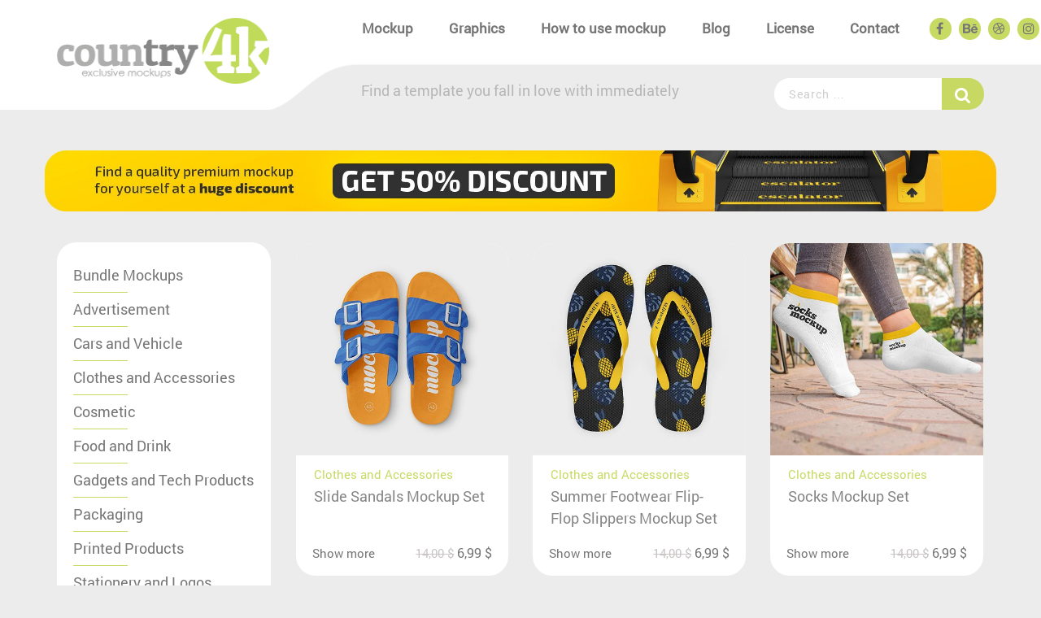

--- FILE ---
content_type: text/html; charset=UTF-8
request_url: https://country4k.com/product-tag/pair/
body_size: 11194
content:
<!doctype html>
<html  lang="en">
<head>
	

	
<!--	<script id="Cookiebot" src="https://consent.cookiebot.com/uc.js" data-cbid="280f3b43-3b76-4129-9ddf-e6012a201e5a" data-blockingmode="auto" type="text/javascript"></script> -->
	

	
	
	<script async src="https://pagead2.googlesyndication.com/pagead/js/adsbygoogle.js?client=ca-pub-5614344981690909"
     crossorigin="anonymous"></script>
	
	<meta name="facebook-domain-verification" content="slhau8k7j922vwj574fh76qoisfkcz" />
		
	<!-- Google Tag Manager -->
<script>(function(w,d,s,l,i){w[l]=w[l]||[];w[l].push({'gtm.start':
new Date().getTime(),event:'gtm.js'});var f=d.getElementsByTagName(s)[0],
j=d.createElement(s),dl=l!='dataLayer'?'&l='+l:'';j.async=true;j.src=
'https://www.googletagmanager.com/gtm.js?id='+i+dl;f.parentNode.insertBefore(j,f);
})(window,document,'script','dataLayer','GTM-T2ZXLCS6');</script>
<!-- End Google Tag Manager -->
		
<!-- Google tag (gtag.js) -->
<script async src="https://www.googletagmanager.com/gtag/js?id=G-PBQJ47LG2J"></script>
<script>
  window.dataLayer = window.dataLayer || [];
  function gtag(){dataLayer.push(arguments);}
  gtag('js', new Date());

  gtag('config', 'G-PBQJ47LG2J');
</script>
	
	<!-- Google Tag Manager (noscript) -->
<noscript><iframe src="https://www.googletagmanager.com/ns.html?id=GTM-T2ZXLCS6"
height="0" width="0" style="display:none;visibility:hidden"></iframe></noscript>
<!-- End Google Tag Manager (noscript) -->

	
	
	<script>(function(d, s, id) {
		 var js, fjs = d.getElementsByTagName(s)[0];
		 if (d.getElementById(id)) return;
		 js = d.createElement(s); js.id = id;
		 js.async=true; js.src = "//connect.facebook.net/en_US/sdk.js#xfbml=1&version=v2.9&appId=1697897870426976";
		 fjs.parentNode.insertBefore(js, fjs);
		}(document, 'script', 'facebook-jssdk'));
	</script>

	<meta charset="UTF-8">
	<meta name="viewport" content="width=device-width, initial-scale=1">
	<link rel="profile" href="http://gmpg.org/xfn/11">

	<link rel="shortcut icon" href='https://country4k.com/wp-content/themes/dimon/img/logo2.png' type="image/x-icon">
	<link rel="apple-touch-icon" href="https://country4k.com/wp-content/themes/dimon/img/logo2.png">

	<!-- Chrome, Firefox OS and Opera -->
	<meta name="theme-color" content="#f5f5f5">
	<!-- Windows Phone -->
	<meta name="msapplication-navbutton-color" content="#f5f5f5">
	<!-- iOS Safari -->
	<meta name="apple-mobile-web-app-status-bar-style" content="#f5f5f5">

	<meta name='impact-site-verification' value='-48229042'>

	<style>body { opacity: 0; overflow-x: hidden; } html { background-color: #f5f5f5; }</style>

	<meta name='robots' content='index, follow, max-image-preview:large, max-snippet:-1, max-video-preview:-1' />
<!-- Google tag (gtag.js) Consent Mode dataLayer added by Site Kit -->
<script id="google_gtagjs-js-consent-mode-data-layer" type="text/javascript">
window.dataLayer = window.dataLayer || [];function gtag(){dataLayer.push(arguments);}
gtag('consent', 'default', {"ad_personalization":"denied","ad_storage":"denied","ad_user_data":"denied","analytics_storage":"denied","functionality_storage":"denied","security_storage":"denied","personalization_storage":"denied","region":["AT","BE","BG","CH","CY","CZ","DE","DK","EE","ES","FI","FR","GB","GR","HR","HU","IE","IS","IT","LI","LT","LU","LV","MT","NL","NO","PL","PT","RO","SE","SI","SK"],"wait_for_update":500});
window._googlesitekitConsentCategoryMap = {"statistics":["analytics_storage"],"marketing":["ad_storage","ad_user_data","ad_personalization"],"functional":["functionality_storage","security_storage"],"preferences":["personalization_storage"]};
window._googlesitekitConsents = {"ad_personalization":"denied","ad_storage":"denied","ad_user_data":"denied","analytics_storage":"denied","functionality_storage":"denied","security_storage":"denied","personalization_storage":"denied","region":["AT","BE","BG","CH","CY","CZ","DE","DK","EE","ES","FI","FR","GB","GR","HR","HU","IE","IS","IT","LI","LT","LU","LV","MT","NL","NO","PL","PT","RO","SE","SI","SK"],"wait_for_update":500};
</script>
<!-- End Google tag (gtag.js) Consent Mode dataLayer added by Site Kit -->

	<!-- This site is optimized with the Yoast SEO plugin v19.13 - https://yoast.com/wordpress/plugins/seo/ -->
	<title>pair - Country4k</title>
	<link rel="canonical" href="https://country4k.com/product-tag/pair/" />
	<meta property="og:locale" content="en_US" />
	<meta property="og:type" content="article" />
	<meta property="og:title" content="pair - Country4k" />
	<meta property="og:url" content="https://country4k.com/product-tag/pair/" />
	<meta property="og:site_name" content="Country4k" />
	<meta name="twitter:card" content="summary_large_image" />
	<script type="application/ld+json" class="yoast-schema-graph">{"@context":"https://schema.org","@graph":[{"@type":"CollectionPage","@id":"https://country4k.com/product-tag/pair/","url":"https://country4k.com/product-tag/pair/","name":"pair - Country4k","isPartOf":{"@id":"https://country4k.com/#website"},"primaryImageOfPage":{"@id":"https://country4k.com/product-tag/pair/#primaryimage"},"image":{"@id":"https://country4k.com/product-tag/pair/#primaryimage"},"thumbnailUrl":"https://country4k.com/wp-content/uploads/2025/07/Preview_mockup_small_slide-sandals-mockup-set.jpg","breadcrumb":{"@id":"https://country4k.com/product-tag/pair/#breadcrumb"},"inLanguage":"en-US"},{"@type":"ImageObject","inLanguage":"en-US","@id":"https://country4k.com/product-tag/pair/#primaryimage","url":"https://country4k.com/wp-content/uploads/2025/07/Preview_mockup_small_slide-sandals-mockup-set.jpg","contentUrl":"https://country4k.com/wp-content/uploads/2025/07/Preview_mockup_small_slide-sandals-mockup-set.jpg","width":450,"height":450,"caption":"Preview mockup small slide sandals mockup set"},{"@type":"BreadcrumbList","@id":"https://country4k.com/product-tag/pair/#breadcrumb","itemListElement":[{"@type":"ListItem","position":1,"name":"Главная страница","item":"https://country4k.com/"},{"@type":"ListItem","position":2,"name":"pair"}]},{"@type":"WebSite","@id":"https://country4k.com/#website","url":"https://country4k.com/","name":"Country4k","description":"Free mockup","publisher":{"@id":"https://country4k.com/#organization"},"potentialAction":[{"@type":"SearchAction","target":{"@type":"EntryPoint","urlTemplate":"https://country4k.com/?s={search_term_string}"},"query-input":"required name=search_term_string"}],"inLanguage":"en-US"},{"@type":"Organization","@id":"https://country4k.com/#organization","name":"Country4k","url":"https://country4k.com/","logo":{"@type":"ImageObject","inLanguage":"en-US","@id":"https://country4k.com/#/schema/logo/image/","url":"https://country4k.com/wp-content/uploads/2020/04/cropped-logonew2-1.png","contentUrl":"https://country4k.com/wp-content/uploads/2020/04/cropped-logonew2-1.png","width":256,"height":81,"caption":"Country4k"},"image":{"@id":"https://country4k.com/#/schema/logo/image/"}}]}</script>
	<!-- / Yoast SEO plugin. -->


<link rel='dns-prefetch' href='//cdn.paddle.com' />
<link rel='dns-prefetch' href='//platform-api.sharethis.com' />
<link rel='dns-prefetch' href='//www.googletagmanager.com' />
<link rel="alternate" type="application/rss+xml" title="Country4k &raquo; Feed" href="https://country4k.com/feed/" />
<link rel="alternate" type="application/rss+xml" title="Country4k &raquo; Comments Feed" href="https://country4k.com/comments/feed/" />
<link rel="alternate" type="application/rss+xml" title="Country4k &raquo; pair Tag Feed" href="https://country4k.com/product-tag/pair/feed/" />
<script type="text/javascript">
window._wpemojiSettings = {"baseUrl":"https:\/\/s.w.org\/images\/core\/emoji\/14.0.0\/72x72\/","ext":".png","svgUrl":"https:\/\/s.w.org\/images\/core\/emoji\/14.0.0\/svg\/","svgExt":".svg","source":{"concatemoji":"https:\/\/country4k.com\/wp-includes\/js\/wp-emoji-release.min.js?ver=6.1.9"}};
/*! This file is auto-generated */
!function(e,a,t){var n,r,o,i=a.createElement("canvas"),p=i.getContext&&i.getContext("2d");function s(e,t){var a=String.fromCharCode,e=(p.clearRect(0,0,i.width,i.height),p.fillText(a.apply(this,e),0,0),i.toDataURL());return p.clearRect(0,0,i.width,i.height),p.fillText(a.apply(this,t),0,0),e===i.toDataURL()}function c(e){var t=a.createElement("script");t.src=e,t.defer=t.type="text/javascript",a.getElementsByTagName("head")[0].appendChild(t)}for(o=Array("flag","emoji"),t.supports={everything:!0,everythingExceptFlag:!0},r=0;r<o.length;r++)t.supports[o[r]]=function(e){if(p&&p.fillText)switch(p.textBaseline="top",p.font="600 32px Arial",e){case"flag":return s([127987,65039,8205,9895,65039],[127987,65039,8203,9895,65039])?!1:!s([55356,56826,55356,56819],[55356,56826,8203,55356,56819])&&!s([55356,57332,56128,56423,56128,56418,56128,56421,56128,56430,56128,56423,56128,56447],[55356,57332,8203,56128,56423,8203,56128,56418,8203,56128,56421,8203,56128,56430,8203,56128,56423,8203,56128,56447]);case"emoji":return!s([129777,127995,8205,129778,127999],[129777,127995,8203,129778,127999])}return!1}(o[r]),t.supports.everything=t.supports.everything&&t.supports[o[r]],"flag"!==o[r]&&(t.supports.everythingExceptFlag=t.supports.everythingExceptFlag&&t.supports[o[r]]);t.supports.everythingExceptFlag=t.supports.everythingExceptFlag&&!t.supports.flag,t.DOMReady=!1,t.readyCallback=function(){t.DOMReady=!0},t.supports.everything||(n=function(){t.readyCallback()},a.addEventListener?(a.addEventListener("DOMContentLoaded",n,!1),e.addEventListener("load",n,!1)):(e.attachEvent("onload",n),a.attachEvent("onreadystatechange",function(){"complete"===a.readyState&&t.readyCallback()})),(e=t.source||{}).concatemoji?c(e.concatemoji):e.wpemoji&&e.twemoji&&(c(e.twemoji),c(e.wpemoji)))}(window,document,window._wpemojiSettings);
</script>
<style type="text/css">
img.wp-smiley,
img.emoji {
	display: inline !important;
	border: none !important;
	box-shadow: none !important;
	height: 1em !important;
	width: 1em !important;
	margin: 0 0.07em !important;
	vertical-align: -0.1em !important;
	background: none !important;
	padding: 0 !important;
}
</style>
	<link rel='stylesheet' id='wp-block-library-css' href='https://country4k.com/wp-includes/css/dist/block-library/style.min.css?ver=6.1.9' type='text/css' media='all' />
<link rel='stylesheet' id='wc-blocks-vendors-style-css' href='https://country4k.com/wp-content/plugins/woocommerce/packages/woocommerce-blocks/build/wc-blocks-vendors-style.css?ver=8.9.2' type='text/css' media='all' />
<link rel='stylesheet' id='wc-blocks-style-css' href='https://country4k.com/wp-content/plugins/woocommerce/packages/woocommerce-blocks/build/wc-blocks-style.css?ver=8.9.2' type='text/css' media='all' />
<link rel='stylesheet' id='classic-theme-styles-css' href='https://country4k.com/wp-includes/css/classic-themes.min.css?ver=1' type='text/css' media='all' />
<style id='global-styles-inline-css' type='text/css'>
body{--wp--preset--color--black: #000000;--wp--preset--color--cyan-bluish-gray: #abb8c3;--wp--preset--color--white: #ffffff;--wp--preset--color--pale-pink: #f78da7;--wp--preset--color--vivid-red: #cf2e2e;--wp--preset--color--luminous-vivid-orange: #ff6900;--wp--preset--color--luminous-vivid-amber: #fcb900;--wp--preset--color--light-green-cyan: #7bdcb5;--wp--preset--color--vivid-green-cyan: #00d084;--wp--preset--color--pale-cyan-blue: #8ed1fc;--wp--preset--color--vivid-cyan-blue: #0693e3;--wp--preset--color--vivid-purple: #9b51e0;--wp--preset--gradient--vivid-cyan-blue-to-vivid-purple: linear-gradient(135deg,rgba(6,147,227,1) 0%,rgb(155,81,224) 100%);--wp--preset--gradient--light-green-cyan-to-vivid-green-cyan: linear-gradient(135deg,rgb(122,220,180) 0%,rgb(0,208,130) 100%);--wp--preset--gradient--luminous-vivid-amber-to-luminous-vivid-orange: linear-gradient(135deg,rgba(252,185,0,1) 0%,rgba(255,105,0,1) 100%);--wp--preset--gradient--luminous-vivid-orange-to-vivid-red: linear-gradient(135deg,rgba(255,105,0,1) 0%,rgb(207,46,46) 100%);--wp--preset--gradient--very-light-gray-to-cyan-bluish-gray: linear-gradient(135deg,rgb(238,238,238) 0%,rgb(169,184,195) 100%);--wp--preset--gradient--cool-to-warm-spectrum: linear-gradient(135deg,rgb(74,234,220) 0%,rgb(151,120,209) 20%,rgb(207,42,186) 40%,rgb(238,44,130) 60%,rgb(251,105,98) 80%,rgb(254,248,76) 100%);--wp--preset--gradient--blush-light-purple: linear-gradient(135deg,rgb(255,206,236) 0%,rgb(152,150,240) 100%);--wp--preset--gradient--blush-bordeaux: linear-gradient(135deg,rgb(254,205,165) 0%,rgb(254,45,45) 50%,rgb(107,0,62) 100%);--wp--preset--gradient--luminous-dusk: linear-gradient(135deg,rgb(255,203,112) 0%,rgb(199,81,192) 50%,rgb(65,88,208) 100%);--wp--preset--gradient--pale-ocean: linear-gradient(135deg,rgb(255,245,203) 0%,rgb(182,227,212) 50%,rgb(51,167,181) 100%);--wp--preset--gradient--electric-grass: linear-gradient(135deg,rgb(202,248,128) 0%,rgb(113,206,126) 100%);--wp--preset--gradient--midnight: linear-gradient(135deg,rgb(2,3,129) 0%,rgb(40,116,252) 100%);--wp--preset--duotone--dark-grayscale: url('#wp-duotone-dark-grayscale');--wp--preset--duotone--grayscale: url('#wp-duotone-grayscale');--wp--preset--duotone--purple-yellow: url('#wp-duotone-purple-yellow');--wp--preset--duotone--blue-red: url('#wp-duotone-blue-red');--wp--preset--duotone--midnight: url('#wp-duotone-midnight');--wp--preset--duotone--magenta-yellow: url('#wp-duotone-magenta-yellow');--wp--preset--duotone--purple-green: url('#wp-duotone-purple-green');--wp--preset--duotone--blue-orange: url('#wp-duotone-blue-orange');--wp--preset--font-size--small: 13px;--wp--preset--font-size--medium: 20px;--wp--preset--font-size--large: 36px;--wp--preset--font-size--x-large: 42px;--wp--preset--spacing--20: 0.44rem;--wp--preset--spacing--30: 0.67rem;--wp--preset--spacing--40: 1rem;--wp--preset--spacing--50: 1.5rem;--wp--preset--spacing--60: 2.25rem;--wp--preset--spacing--70: 3.38rem;--wp--preset--spacing--80: 5.06rem;}:where(.is-layout-flex){gap: 0.5em;}body .is-layout-flow > .alignleft{float: left;margin-inline-start: 0;margin-inline-end: 2em;}body .is-layout-flow > .alignright{float: right;margin-inline-start: 2em;margin-inline-end: 0;}body .is-layout-flow > .aligncenter{margin-left: auto !important;margin-right: auto !important;}body .is-layout-constrained > .alignleft{float: left;margin-inline-start: 0;margin-inline-end: 2em;}body .is-layout-constrained > .alignright{float: right;margin-inline-start: 2em;margin-inline-end: 0;}body .is-layout-constrained > .aligncenter{margin-left: auto !important;margin-right: auto !important;}body .is-layout-constrained > :where(:not(.alignleft):not(.alignright):not(.alignfull)){max-width: var(--wp--style--global--content-size);margin-left: auto !important;margin-right: auto !important;}body .is-layout-constrained > .alignwide{max-width: var(--wp--style--global--wide-size);}body .is-layout-flex{display: flex;}body .is-layout-flex{flex-wrap: wrap;align-items: center;}body .is-layout-flex > *{margin: 0;}:where(.wp-block-columns.is-layout-flex){gap: 2em;}.has-black-color{color: var(--wp--preset--color--black) !important;}.has-cyan-bluish-gray-color{color: var(--wp--preset--color--cyan-bluish-gray) !important;}.has-white-color{color: var(--wp--preset--color--white) !important;}.has-pale-pink-color{color: var(--wp--preset--color--pale-pink) !important;}.has-vivid-red-color{color: var(--wp--preset--color--vivid-red) !important;}.has-luminous-vivid-orange-color{color: var(--wp--preset--color--luminous-vivid-orange) !important;}.has-luminous-vivid-amber-color{color: var(--wp--preset--color--luminous-vivid-amber) !important;}.has-light-green-cyan-color{color: var(--wp--preset--color--light-green-cyan) !important;}.has-vivid-green-cyan-color{color: var(--wp--preset--color--vivid-green-cyan) !important;}.has-pale-cyan-blue-color{color: var(--wp--preset--color--pale-cyan-blue) !important;}.has-vivid-cyan-blue-color{color: var(--wp--preset--color--vivid-cyan-blue) !important;}.has-vivid-purple-color{color: var(--wp--preset--color--vivid-purple) !important;}.has-black-background-color{background-color: var(--wp--preset--color--black) !important;}.has-cyan-bluish-gray-background-color{background-color: var(--wp--preset--color--cyan-bluish-gray) !important;}.has-white-background-color{background-color: var(--wp--preset--color--white) !important;}.has-pale-pink-background-color{background-color: var(--wp--preset--color--pale-pink) !important;}.has-vivid-red-background-color{background-color: var(--wp--preset--color--vivid-red) !important;}.has-luminous-vivid-orange-background-color{background-color: var(--wp--preset--color--luminous-vivid-orange) !important;}.has-luminous-vivid-amber-background-color{background-color: var(--wp--preset--color--luminous-vivid-amber) !important;}.has-light-green-cyan-background-color{background-color: var(--wp--preset--color--light-green-cyan) !important;}.has-vivid-green-cyan-background-color{background-color: var(--wp--preset--color--vivid-green-cyan) !important;}.has-pale-cyan-blue-background-color{background-color: var(--wp--preset--color--pale-cyan-blue) !important;}.has-vivid-cyan-blue-background-color{background-color: var(--wp--preset--color--vivid-cyan-blue) !important;}.has-vivid-purple-background-color{background-color: var(--wp--preset--color--vivid-purple) !important;}.has-black-border-color{border-color: var(--wp--preset--color--black) !important;}.has-cyan-bluish-gray-border-color{border-color: var(--wp--preset--color--cyan-bluish-gray) !important;}.has-white-border-color{border-color: var(--wp--preset--color--white) !important;}.has-pale-pink-border-color{border-color: var(--wp--preset--color--pale-pink) !important;}.has-vivid-red-border-color{border-color: var(--wp--preset--color--vivid-red) !important;}.has-luminous-vivid-orange-border-color{border-color: var(--wp--preset--color--luminous-vivid-orange) !important;}.has-luminous-vivid-amber-border-color{border-color: var(--wp--preset--color--luminous-vivid-amber) !important;}.has-light-green-cyan-border-color{border-color: var(--wp--preset--color--light-green-cyan) !important;}.has-vivid-green-cyan-border-color{border-color: var(--wp--preset--color--vivid-green-cyan) !important;}.has-pale-cyan-blue-border-color{border-color: var(--wp--preset--color--pale-cyan-blue) !important;}.has-vivid-cyan-blue-border-color{border-color: var(--wp--preset--color--vivid-cyan-blue) !important;}.has-vivid-purple-border-color{border-color: var(--wp--preset--color--vivid-purple) !important;}.has-vivid-cyan-blue-to-vivid-purple-gradient-background{background: var(--wp--preset--gradient--vivid-cyan-blue-to-vivid-purple) !important;}.has-light-green-cyan-to-vivid-green-cyan-gradient-background{background: var(--wp--preset--gradient--light-green-cyan-to-vivid-green-cyan) !important;}.has-luminous-vivid-amber-to-luminous-vivid-orange-gradient-background{background: var(--wp--preset--gradient--luminous-vivid-amber-to-luminous-vivid-orange) !important;}.has-luminous-vivid-orange-to-vivid-red-gradient-background{background: var(--wp--preset--gradient--luminous-vivid-orange-to-vivid-red) !important;}.has-very-light-gray-to-cyan-bluish-gray-gradient-background{background: var(--wp--preset--gradient--very-light-gray-to-cyan-bluish-gray) !important;}.has-cool-to-warm-spectrum-gradient-background{background: var(--wp--preset--gradient--cool-to-warm-spectrum) !important;}.has-blush-light-purple-gradient-background{background: var(--wp--preset--gradient--blush-light-purple) !important;}.has-blush-bordeaux-gradient-background{background: var(--wp--preset--gradient--blush-bordeaux) !important;}.has-luminous-dusk-gradient-background{background: var(--wp--preset--gradient--luminous-dusk) !important;}.has-pale-ocean-gradient-background{background: var(--wp--preset--gradient--pale-ocean) !important;}.has-electric-grass-gradient-background{background: var(--wp--preset--gradient--electric-grass) !important;}.has-midnight-gradient-background{background: var(--wp--preset--gradient--midnight) !important;}.has-small-font-size{font-size: var(--wp--preset--font-size--small) !important;}.has-medium-font-size{font-size: var(--wp--preset--font-size--medium) !important;}.has-large-font-size{font-size: var(--wp--preset--font-size--large) !important;}.has-x-large-font-size{font-size: var(--wp--preset--font-size--x-large) !important;}
.wp-block-navigation a:where(:not(.wp-element-button)){color: inherit;}
:where(.wp-block-columns.is-layout-flex){gap: 2em;}
.wp-block-pullquote{font-size: 1.5em;line-height: 1.6;}
</style>
<link rel='stylesheet' id='share-this-share-buttons-sticky-css' href='https://country4k.com/wp-content/plugins/sharethis-share-buttons/css/mu-style.css?ver=1673173442' type='text/css' media='all' />
<link rel='stylesheet' id='woocommerce-layout-css' href='https://country4k.com/wp-content/plugins/woocommerce/assets/css/woocommerce-layout.css?ver=7.2.2' type='text/css' media='all' />
<link rel='stylesheet' id='woocommerce-smallscreen-css' href='https://country4k.com/wp-content/plugins/woocommerce/assets/css/woocommerce-smallscreen.css?ver=7.2.2' type='text/css' media='only screen and (max-width: 768px)' />
<link rel='stylesheet' id='woocommerce-general-css' href='https://country4k.com/wp-content/plugins/woocommerce/assets/css/woocommerce.css?ver=7.2.2' type='text/css' media='all' />
<style id='woocommerce-inline-inline-css' type='text/css'>
.woocommerce form .form-row .required { visibility: visible; }
</style>
<link rel='stylesheet' id='wordpress-popular-posts-css-css' href='https://country4k.com/wp-content/plugins/wordpress-popular-posts/assets/css/wpp.css?ver=6.1.1' type='text/css' media='all' />
<link rel='stylesheet' id='dimon-style-css' href='https://country4k.com/wp-content/themes/dimon/style.css?ver=6.1.9' type='text/css' media='all' />
<link rel='stylesheet' id='main.min-css' href='https://country4k.com/wp-content/themes/dimon/css/main.min.css?ver=6.1.9' type='text/css' media='all' />
<link rel='stylesheet' id='latest-posts-style-css' href='https://country4k.com/wp-content/plugins/latest-posts/assets/css/style.css?ver=1.4.2' type='text/css' media='all' />
<script type='text/javascript' src='https://country4k.com/wp-includes/js/jquery/jquery.min.js?ver=3.6.1' id='jquery-core-js'></script>
<script type='text/javascript' src='https://country4k.com/wp-includes/js/jquery/jquery-migrate.min.js?ver=3.3.2' id='jquery-migrate-js'></script>
<script type='text/javascript' src='//platform-api.sharethis.com/js/sharethis.js?ver=2.1.6#property=5a902b22e3b02a00133b2fcc&#038;product=inline-buttons&#038;source=sharethis-share-buttons-wordpress' id='share-this-share-buttons-mu-js'></script>
<script type='application/json' id='wpp-json'>
{"sampling_active":1,"sampling_rate":100,"ajax_url":"https:\/\/country4k.com\/wp-json\/wordpress-popular-posts\/v1\/popular-posts","api_url":"https:\/\/country4k.com\/wp-json\/wordpress-popular-posts","ID":0,"token":"6ea3f16f15","lang":0,"debug":0}
</script>
<script type='text/javascript' src='https://country4k.com/wp-content/plugins/wordpress-popular-posts/assets/js/wpp.min.js?ver=6.1.1' id='wpp-js-js'></script>
<link rel="https://api.w.org/" href="https://country4k.com/wp-json/" /><link rel="alternate" type="application/json" href="https://country4k.com/wp-json/wp/v2/product_tag/2112" /><link rel="EditURI" type="application/rsd+xml" title="RSD" href="https://country4k.com/xmlrpc.php?rsd" />
<link rel="wlwmanifest" type="application/wlwmanifest+xml" href="https://country4k.com/wp-includes/wlwmanifest.xml" />
<meta name="generator" content="WordPress 6.1.9" />
<meta name="generator" content="WooCommerce 7.2.2" />
<meta name="generator" content="Site Kit by Google 1.145.0" />            <style id="wpp-loading-animation-styles">@-webkit-keyframes bgslide{from{background-position-x:0}to{background-position-x:-200%}}@keyframes bgslide{from{background-position-x:0}to{background-position-x:-200%}}.wpp-widget-placeholder,.wpp-widget-block-placeholder{margin:0 auto;width:60px;height:3px;background:#dd3737;background:linear-gradient(90deg,#dd3737 0%,#571313 10%,#dd3737 100%);background-size:200% auto;border-radius:3px;-webkit-animation:bgslide 1s infinite linear;animation:bgslide 1s infinite linear}</style>
            <!-- Google site verification - Google for WooCommerce -->
<meta name="google-site-verification" content="GVU2baVhwM4hAIAnRqzlbAJDfHBCDXmbOtX1C-DlJR8" />
	<noscript><style>.woocommerce-product-gallery{ opacity: 1 !important; }</style></noscript>
	
<!-- Google AdSense meta tags added by Site Kit -->
<meta name="google-adsense-platform-account" content="ca-host-pub-2644536267352236">
<meta name="google-adsense-platform-domain" content="sitekit.withgoogle.com">
<!-- End Google AdSense meta tags added by Site Kit -->

<!-- Dynamic Widgets by QURL loaded - http://www.dynamic-widgets.com //-->

		<!-- Global site tag (gtag.js) - Google Ads: AW-10820832069 - Google for WooCommerce -->
		<script async src="https://www.googletagmanager.com/gtag/js?id=AW-10820832069"></script>
		<script>
			window.dataLayer = window.dataLayer || [];
			function gtag() { dataLayer.push(arguments); }
			gtag( 'consent', 'default', {
				analytics_storage: 'denied',
				ad_storage: 'denied',
				ad_user_data: 'denied',
				ad_personalization: 'denied',
				region: ['AT', 'BE', 'BG', 'HR', 'CY', 'CZ', 'DK', 'EE', 'FI', 'FR', 'DE', 'GR', 'HU', 'IS', 'IE', 'IT', 'LV', 'LI', 'LT', 'LU', 'MT', 'NL', 'NO', 'PL', 'PT', 'RO', 'SK', 'SI', 'ES', 'SE', 'GB', 'CH'],
				wait_for_update: 500,
			} );
			gtag('js', new Date());
			gtag('set', 'developer_id.dOGY3NW', true);
			gtag("config", "AW-10820832069", { "groups": "GLA", "send_page_view": false });		</script>

		</head>

<body class="archive tax-product_tag term-pair term-2112 wp-custom-logo home theme-dimon woocommerce woocommerce-page woocommerce-no-js hfeed">

	<div class="preloader" style='display: none'></div>

	<header>

		<div class="adv-top-line">
			<div class="container-fluid">
				<div class="row">
					<div class="col-md-4">
						<span>Advirtising</span>
					</div>
					<div class="col-md-4">
						<span>Advirtising</span>
					</div>
					<div class="col-md-4">
						<span>Advirtising</span>
					</div>
				</div>
			</div>
		</div>

		<div class="top-line">
			<div class="top-line-bg">
				<div class="inside"></div>
				<div class="container">
					<div class="row">
						
						<div class="col-sm-12 col-md-3">

							<div class="logo-container">
								<a href="https://country4k.com/" class="logo" rel="home"><img width="256" height="81" src="https://country4k.com/wp-content/uploads/2020/04/cropped-logonew2-1.png" class="custom-logo" alt="logo" decoding="async" /></a>								<a class="hidden-md hidden-lg" href="#menu" id="toggle"><span></span></a>
							</div>

							<div class="search-input search-sm hidden-md hidden-lg">
								<form role="search" method="get" action="https://country4k.com/">
									<span class="fa fa-search"></span>
									<input type="search" class="search-field"
										placeholder="Search …"
										value="" name="s"
										title="Search for: required" />
								</form>
							</div>

						</div>

						<div class="col-sm-12 col-md-9">
							<nav id="menu" class="top-menu">
								<ul><li id="menu-item-1876" class="menu-item menu-item-type-taxonomy menu-item-object-product_cat menu-item-has-children menu-item-1876 dropdown" data-hover="dropdown" data-dropdown="dropdown"><a href="https://country4k.com/product-category/mockup/" class="dropdown-toggle" data-toggle="dropdown">Mockup <span class="caret"></span> </a>
<ul class="sub-menu dropdown-menu">
	<li id="menu-item-10539" class="menu-item menu-item-type-taxonomy menu-item-object-product_cat menu-item-10539"><a href="https://country4k.com/product-category/bundle-mockups/">Bundle Mockups</a></li>
	<li id="menu-item-5230" class="menu-item menu-item-type-taxonomy menu-item-object-product_cat menu-item-5230"><a href="https://country4k.com/product-category/mockup/advertisement/">Advertisement</a></li>
	<li id="menu-item-5231" class="menu-item menu-item-type-taxonomy menu-item-object-product_cat menu-item-5231"><a href="https://country4k.com/product-category/mockup/cars-and-vehicle/">Cars and Vehicle</a></li>
	<li id="menu-item-5232" class="menu-item menu-item-type-taxonomy menu-item-object-product_cat menu-item-5232"><a href="https://country4k.com/product-category/mockup/clothes-and-accessories/">Clothes and Accessories</a></li>
	<li id="menu-item-5233" class="menu-item menu-item-type-taxonomy menu-item-object-product_cat menu-item-5233"><a href="https://country4k.com/product-category/mockup/cosmetic/">Cosmetic</a></li>
	<li id="menu-item-5234" class="menu-item menu-item-type-taxonomy menu-item-object-product_cat menu-item-5234"><a href="https://country4k.com/product-category/mockup/food-and-drink/">Food and Drink</a></li>
	<li id="menu-item-5236" class="menu-item menu-item-type-taxonomy menu-item-object-product_cat menu-item-5236"><a href="https://country4k.com/product-category/mockup/gadgets-and-tech-products/">Gadgets and Tech Products</a></li>
	<li id="menu-item-5238" class="menu-item menu-item-type-taxonomy menu-item-object-product_cat menu-item-5238"><a href="https://country4k.com/product-category/mockup/packaging/">Packaging</a></li>
	<li id="menu-item-5240" class="menu-item menu-item-type-taxonomy menu-item-object-product_cat menu-item-5240"><a href="https://country4k.com/product-category/mockup/printed-products/">Printed Products</a></li>
	<li id="menu-item-5241" class="menu-item menu-item-type-taxonomy menu-item-object-product_cat menu-item-5241"><a href="https://country4k.com/product-category/mockup/stationery-and-logos/">Stationery and Logos</a></li>
	<li id="menu-item-5237" class="menu-item menu-item-type-taxonomy menu-item-object-product_cat menu-item-5237"><a href="https://country4k.com/product-category/mockup/other-mockups/">Miscellaneous</a></li>
</ul>
</li>
<li id="menu-item-1888" class="menu-item menu-item-type-taxonomy menu-item-object-product_cat menu-item-has-children menu-item-1888 dropdown" data-hover="dropdown" data-dropdown="dropdown"><a href="https://country4k.com/product-category/graphics/" class="dropdown-toggle" data-toggle="dropdown">Graphics <span class="caret"></span> </a>
<ul class="sub-menu dropdown-menu">
	<li id="menu-item-5242" class="menu-item menu-item-type-taxonomy menu-item-object-product_cat menu-item-5242"><a href="https://country4k.com/product-category/graphics/images/">Images</a></li>
	<li id="menu-item-5243" class="menu-item menu-item-type-taxonomy menu-item-object-product_cat menu-item-5243"><a href="https://country4k.com/product-category/graphics/print-templates/">Print Templates</a></li>
	<li id="menu-item-5244" class="menu-item menu-item-type-taxonomy menu-item-object-product_cat menu-item-5244"><a href="https://country4k.com/product-category/graphics/social-media/">Social Media</a></li>
	<li id="menu-item-5245" class="menu-item menu-item-type-taxonomy menu-item-object-product_cat menu-item-5245"><a href="https://country4k.com/product-category/graphics/transparent-png/">Transparent PNG</a></li>
	<li id="menu-item-5246" class="menu-item menu-item-type-taxonomy menu-item-object-product_cat menu-item-5246"><a href="https://country4k.com/product-category/graphics/vectors/">Vectors</a></li>
</ul>
</li>
<li id="menu-item-3582" class="menu-item menu-item-type-custom menu-item-object-custom menu-item-3582"><a href="https://country4k.com/2071/how-to-customize-our-mockups/">How to use mockup</a></li>
<li id="menu-item-1842" class="menu-item menu-item-type-taxonomy menu-item-object-category menu-item-1842"><a href="https://country4k.com/category/blog/">Blog</a></li>
<li id="menu-item-10231" class="menu-item menu-item-type-post_type menu-item-object-page menu-item-10231"><a href="https://country4k.com/license/">License</a></li>
<li id="menu-item-1738" class="menu-item menu-item-type-post_type menu-item-object-page menu-item-1738"><a href="https://country4k.com/contact-us/">Contact</a></li>
<li class="top-soc fb"><a href="https://www.facebook.com/FreeCountry4k/" target="_blank" title="facebook"><i class="fa fa-facebook" aria-hidden="true"></i></a></li>
									<li class="top-soc bh"><a href="https://www.behance.net/country4k" target="_blank" title="behance"><i class="fa fa-behance" aria-hidden="true"></i></a></li>
									<li class="top-soc pi"><a href="https://dribbble.com/Country4k" target="_blank" title="dribbble"><i class="fa fa-dribbble" aria-hidden="true"></i></a></li>
									<li class="top-soc ins"><a href="https://www.instagram.com/country4k/" target="_blank" title="instagram"><i class="fa fa-instagram" aria-hidden="true"></i></a></li>
									<li class="top-soc pi"><a href="https://www.pinterest.com/country4k/" target="_blank" title="pinterest"><i class="fa fa-pinterest" aria-hidden="true"></i></a></li>
									</ul>								
								

							</nav>

								
									
							<div class="top-second-line hidden-xs">
								<div class="description">Find a template you fall in love with immediately</div>
								
								<!-- <ul class="nav-tabs">
									<li class="nav-tabs-item"><a href="https://country4k.com/product-category/bundle-mockups/">Bundle Mockup</a></li>
									<li class="nav-tabs-item"><a href="https://country4k.com/product-tag/country4k/">Exclusive</a></li>
								</ul> -->
							
								<div class="search-input">
									<form role="search" method="get" action="https://country4k.com/">
										<label><input type="hidden" value="product" name="post_type" />
										<input type="search" class="search-field"
											placeholder="Search …"
											value="" name="s"
											title="Search for: required" /></label>
										
										<button type="submit" class="icon-search"><span class="fa fa-search"></span></button>	
									</form>
								</div>

							</div>
							
						</div>

					</div>
				</div>
			</div>
			
		</div>

		<div class="backdrop"></div>

	</header>

	<main>
		<div class="container">
			<div class="row">

			<div class="wp-block-image hidden-xs">
					<center><a href="https://country4k.com/product-category/premium/"><img src="https://country4k.com/wp-content/uploads/2025/01/Sale_10_2_banner.jpg" alt="limited deal"></a></center>
				<br>
				</div>


	<div class="sort-main-archive  clearfix">

<!--	<div class="col-md-12 col-lg-8">
	

<div class="widget_product_tag_cloud"><div class="tagcloud"><p>Product tags: </p> <a href="https://country4k.com/product-tag/eyelash/">eyelash</a> <a href="https://country4k.com/product-tag/juicy/">juicy</a> <a href="https://country4k.com/product-tag/seminar/">seminar</a> <a href="https://country4k.com/product-tag/tea/">tea</a> </div></div>
	</div> -->

<!--	<div class="col-md-12 col-lg-4">
		<form class="woocommerce-ordering" method="get">
	<div class="shop-order" aria-label="Shop order">
					<label><input type="radio" name="orderby" class="orderby" value="date"  checked='checked'><span>Latest</span></label>
					<label><input type="radio" name="orderby" class="orderby" value="price" ><span>Free first</span></label>
					<label><input type="radio" name="orderby" class="orderby" value="review_count" ><span>Sort by review count</span></label>
			</div>
	<input type="hidden" name="paged" value="1" />
	</form>
	</div>  -->
		
	
	

	</div>
	
<div class="hidden-xs hidden-sm hidden-md  col-lg-3">
	
	<ul class="sidebar-menu">
<!--	<h3>Categories</h3> -->

		<li id="nav_menu-2" class="widget widget_nav_menu"><div class="menu-sidebar-menu-mockup-container"><ul id="menu-sidebar-menu-mockup" class="menu"><li id="menu-item-10538" class="menu-item menu-item-type-taxonomy menu-item-object-product_cat menu-item-10538"><a href="https://country4k.com/product-category/bundle-mockups/">Bundle Mockups</a></li>
<li id="menu-item-5247" class="menu-item menu-item-type-taxonomy menu-item-object-product_cat menu-item-5247"><a href="https://country4k.com/product-category/mockup/advertisement/">Advertisement</a></li>
<li id="menu-item-5248" class="menu-item menu-item-type-taxonomy menu-item-object-product_cat menu-item-5248"><a href="https://country4k.com/product-category/mockup/cars-and-vehicle/">Cars and Vehicle</a></li>
<li id="menu-item-5249" class="menu-item menu-item-type-taxonomy menu-item-object-product_cat menu-item-5249"><a href="https://country4k.com/product-category/mockup/clothes-and-accessories/">Clothes and Accessories</a></li>
<li id="menu-item-5250" class="menu-item menu-item-type-taxonomy menu-item-object-product_cat menu-item-5250"><a href="https://country4k.com/product-category/mockup/cosmetic/">Cosmetic</a></li>
<li id="menu-item-5251" class="menu-item menu-item-type-taxonomy menu-item-object-product_cat menu-item-5251"><a href="https://country4k.com/product-category/mockup/food-and-drink/">Food and Drink</a></li>
<li id="menu-item-5252" class="menu-item menu-item-type-taxonomy menu-item-object-product_cat menu-item-5252"><a href="https://country4k.com/product-category/mockup/gadgets-and-tech-products/">Gadgets and Tech Products</a></li>
<li id="menu-item-5254" class="menu-item menu-item-type-taxonomy menu-item-object-product_cat menu-item-5254"><a href="https://country4k.com/product-category/mockup/packaging/">Packaging</a></li>
<li id="menu-item-5255" class="menu-item menu-item-type-taxonomy menu-item-object-product_cat menu-item-5255"><a href="https://country4k.com/product-category/mockup/printed-products/">Printed Products</a></li>
<li id="menu-item-5256" class="menu-item menu-item-type-taxonomy menu-item-object-product_cat menu-item-5256"><a href="https://country4k.com/product-category/mockup/stationery-and-logos/">Stationery and Logos</a></li>
<li id="menu-item-5253" class="menu-item menu-item-type-taxonomy menu-item-object-product_cat menu-item-5253"><a href="https://country4k.com/product-category/mockup/other-mockups/">Miscellaneous</a></li>
</ul></div></li>
		
		

	</ul>
	
<!-- <div class="aside-ad">
<a href="https://1.envato.market/c/1367839/765860/10168?adname=p_mbpd_mockup_t_so_300x600" target="_top" id="765860"><img src="//a.impactradius-go.com/display-ad/10168-765860" border="0" alt="" width="300" height="600"/></a><img height="0" width="0" src="https://imp.pxf.io/i/1367839/765860/10168" style="position:absolute;visibility:hidden;" border="0" />
	</div> -->

		<div class="aside-ad">
		<script async src="//pagead2.googlesyndication.com/pagead/js/adsbygoogle.js"></script>
	<!-- side-block-2 -->
 	<ins class="adsbygoogle"
	     style="display:inline-block;width:250px;height:250px"
	     data-ad-client="ca-pub-5614344981690909"
	     data-ad-slot="7471442248"></ins>
	<script>
	(adsbygoogle = window.adsbygoogle || []).push({});
	</script>
	</div>
	
	<div class="wp-block-image hidden-xs">
<a href="https://country4k.com/product-category/premium/"><img src="https://country4k.com/wp-content/uploads/2025/01/Sale_9_1_banner_1.jpg" alt="limited deal"></a>
	</div>

		
<!--	
	<div class="aside-ad">
	<a href="https://1.envato.market/c/1367839/765860/10168?adname=p_mbpd_mockup_t_so_300x600" target="_top" id="765860"><img src="//a.impactradius-go.com/display-ad/10168-765860" border="0" alt="" width="300" height="600"/></a><img height="0" width="0" src="https://imp.pxf.io/i/1367839/765860/10168" style="position:absolute;visibility:hidden;" border="0" />
	</div>
-->
</div>	<div class="col-md-12 col-lg-9">
		<div class="items-container">
			<div class="row">

				

				

				<!-- <div class="col-md-3 col-sm-6 col-xs-12"><div class="item" style="height: 500px;">
					
										

					
					

			</div></div> -->

<div class="col-md-4 col-sm-6 col-xs-12">
	<div class="item">
		<div class="img-wrap">
			<div class="item-img">
				
					
										<img src="https://country4k.com/wp-content/uploads/2025/07/Preview_mockup_small_slide-sandals-mockup-set.jpg" alt="Slide Sandals Mockup Set" title="Slide Sandals Mockup Set" />
																

			</div>
			<a href="https://country4k.com/product/slide-sandals-mockup-set/">
							</a>
		</div>
		<div class="item-text">

			<!-- Start Show product subcategory -->
			<span>
<a href='https://country4k.com/product-category/mockup/clothes-and-accessories/'>Clothes and Accessories</a></span>
<!-- End Show product subcategory -->
			<h2>Slide Sandals Mockup Set</h2>
		</div>
		<div class="item-btn">
			<span class="db"><a href="https://country4k.com/product/slide-sandals-mockup-set/" class="download">Show more</a></span>
			<p><del aria-hidden="true"><span class="woocommerce-Price-amount amount"><bdi>14,00&nbsp;<span class="woocommerce-Price-currencySymbol">&#36;</span></bdi></span></del> <ins><span class="woocommerce-Price-amount amount"><bdi>6,99&nbsp;<span class="woocommerce-Price-currencySymbol">&#36;</span></bdi></span></ins></p>
		</div>
	</div>
</div>
<div class="col-md-4 col-sm-6 col-xs-12">
	<div class="item">
		<div class="img-wrap">
			<div class="item-img">
				
					
										<img src="https://country4k.com/wp-content/uploads/2022/08/Preview_mockup_small_summer-footwear-flip-flop-slippers-mockup-set.webp" alt="Summer Footwear Flip-Flop Slippers Mockup Set" title="Summer Footwear Flip-Flop Slippers Mockup Set" />
																

			</div>
			<a href="https://country4k.com/product/summer-footwear-flip-flop-slippers-mockup-set/">
							</a>
		</div>
		<div class="item-text">

			<!-- Start Show product subcategory -->
			<span>
<a href='https://country4k.com/product-category/mockup/clothes-and-accessories/'>Clothes and Accessories</a></span>
<!-- End Show product subcategory -->
			<h2>Summer Footwear Flip-Flop Slippers Mockup Set</h2>
		</div>
		<div class="item-btn">
			<span class="db"><a href="https://country4k.com/product/summer-footwear-flip-flop-slippers-mockup-set/" class="download">Show more</a></span>
			<p><del aria-hidden="true"><span class="woocommerce-Price-amount amount"><bdi>14,00&nbsp;<span class="woocommerce-Price-currencySymbol">&#36;</span></bdi></span></del> <ins><span class="woocommerce-Price-amount amount"><bdi>6,99&nbsp;<span class="woocommerce-Price-currencySymbol">&#36;</span></bdi></span></ins></p>
		</div>
	</div>
</div>
<div class="col-md-4 col-sm-6 col-xs-12">
	<div class="item">
		<div class="img-wrap">
			<div class="item-img">
				
					
										<img src="https://country4k.com/wp-content/uploads/2021/10/Preview_mockup_small_socks-mockup-set.jpg" alt="Socks Mockup Set" title="Socks Mockup Set" />
																

			</div>
			<a href="https://country4k.com/product/socks-mockup-set/">
							</a>
		</div>
		<div class="item-text">

			<!-- Start Show product subcategory -->
			<span>
<a href='https://country4k.com/product-category/mockup/clothes-and-accessories/'>Clothes and Accessories</a></span>
<!-- End Show product subcategory -->
			<h2>Socks Mockup Set</h2>
		</div>
		<div class="item-btn">
			<span class="db"><a href="https://country4k.com/product/socks-mockup-set/" class="download">Show more</a></span>
			<p><del aria-hidden="true"><span class="woocommerce-Price-amount amount"><bdi>14,00&nbsp;<span class="woocommerce-Price-currencySymbol">&#36;</span></bdi></span></del> <ins><span class="woocommerce-Price-amount amount"><bdi>6,99&nbsp;<span class="woocommerce-Price-currencySymbol">&#36;</span></bdi></span></ins></p>
		</div>
	</div>
</div>

			</div>
		</div>
	</div>

			


			</div>
		</div>
	</main>

	<footer>
		<div class="container">
			<div class="row">

				<div class="col-md-push-8 col-md-4 col-lg-push-8 col-lg-4">
					<div class="footer-icons">
						
							<div id="media_image-2" class="icons widget_media_image"><a href="https://paddle.com/"><img width="273" height="67" src="https://country4k.com/wp-content/uploads/2020/07/mini-paddle-banner.png" class="image wp-image-6253  attachment-full size-full" alt="paddle banner" decoding="async" loading="lazy" style="max-width: 100%; height: auto;" /></a></div>
											</div>
					
				</div>

				<div class=" col-md-pull-4 col-md-8 col-lg-pull-4 col-lg-8">
					
						<div id="text-3" class="about widget_text">			<div class="textwidget"><div class="item-text" style="overflow: auto;">
<p>Country4k offers a <a href="https://country4k.com/product-category/mockup/" target="_blank" rel="noopener">unique content</a> in high resolution for both professional designers, artists and freelancers to help create truly magnificent works. Simplify the interaction with the client by presenting your creative ideas using free mockups and images. Experiment, be inspired and enjoy the result. <a href="https://fixthephoto.com/country4-review.html" target="_blank" rel="noopener">Read the full review</a> about us from Fixthephoto.com</p>
</div>
</div>
		</div>
										

					<nav class="nav-footer">
								<ul><li class="menu-item menu-item-type-taxonomy menu-item-object-product_cat menu-item-has-children menu-item-1876 dropdown" data-hover="dropdown" data-dropdown="dropdown"><a href="https://country4k.com/product-category/mockup/" class="dropdown-toggle" data-toggle="dropdown">Mockup <span class="caret"></span> </a>
<ul class="sub-menu dropdown-menu">
	<li class="menu-item menu-item-type-taxonomy menu-item-object-product_cat menu-item-10539"><a href="https://country4k.com/product-category/bundle-mockups/">Bundle Mockups</a></li>
	<li class="menu-item menu-item-type-taxonomy menu-item-object-product_cat menu-item-5230"><a href="https://country4k.com/product-category/mockup/advertisement/">Advertisement</a></li>
	<li class="menu-item menu-item-type-taxonomy menu-item-object-product_cat menu-item-5231"><a href="https://country4k.com/product-category/mockup/cars-and-vehicle/">Cars and Vehicle</a></li>
	<li class="menu-item menu-item-type-taxonomy menu-item-object-product_cat menu-item-5232"><a href="https://country4k.com/product-category/mockup/clothes-and-accessories/">Clothes and Accessories</a></li>
	<li class="menu-item menu-item-type-taxonomy menu-item-object-product_cat menu-item-5233"><a href="https://country4k.com/product-category/mockup/cosmetic/">Cosmetic</a></li>
	<li class="menu-item menu-item-type-taxonomy menu-item-object-product_cat menu-item-5234"><a href="https://country4k.com/product-category/mockup/food-and-drink/">Food and Drink</a></li>
	<li class="menu-item menu-item-type-taxonomy menu-item-object-product_cat menu-item-5236"><a href="https://country4k.com/product-category/mockup/gadgets-and-tech-products/">Gadgets and Tech Products</a></li>
	<li class="menu-item menu-item-type-taxonomy menu-item-object-product_cat menu-item-5238"><a href="https://country4k.com/product-category/mockup/packaging/">Packaging</a></li>
	<li class="menu-item menu-item-type-taxonomy menu-item-object-product_cat menu-item-5240"><a href="https://country4k.com/product-category/mockup/printed-products/">Printed Products</a></li>
	<li class="menu-item menu-item-type-taxonomy menu-item-object-product_cat menu-item-5241"><a href="https://country4k.com/product-category/mockup/stationery-and-logos/">Stationery and Logos</a></li>
	<li class="menu-item menu-item-type-taxonomy menu-item-object-product_cat menu-item-5237"><a href="https://country4k.com/product-category/mockup/other-mockups/">Miscellaneous</a></li>
</ul>
</li>
<li class="menu-item menu-item-type-taxonomy menu-item-object-product_cat menu-item-has-children menu-item-1888 dropdown" data-hover="dropdown" data-dropdown="dropdown"><a href="https://country4k.com/product-category/graphics/" class="dropdown-toggle" data-toggle="dropdown">Graphics <span class="caret"></span> </a>
<ul class="sub-menu dropdown-menu">
	<li class="menu-item menu-item-type-taxonomy menu-item-object-product_cat menu-item-5242"><a href="https://country4k.com/product-category/graphics/images/">Images</a></li>
	<li class="menu-item menu-item-type-taxonomy menu-item-object-product_cat menu-item-5243"><a href="https://country4k.com/product-category/graphics/print-templates/">Print Templates</a></li>
	<li class="menu-item menu-item-type-taxonomy menu-item-object-product_cat menu-item-5244"><a href="https://country4k.com/product-category/graphics/social-media/">Social Media</a></li>
	<li class="menu-item menu-item-type-taxonomy menu-item-object-product_cat menu-item-5245"><a href="https://country4k.com/product-category/graphics/transparent-png/">Transparent PNG</a></li>
	<li class="menu-item menu-item-type-taxonomy menu-item-object-product_cat menu-item-5246"><a href="https://country4k.com/product-category/graphics/vectors/">Vectors</a></li>
</ul>
</li>
<li class="menu-item menu-item-type-custom menu-item-object-custom menu-item-3582"><a href="https://country4k.com/2071/how-to-customize-our-mockups/">How to use mockup</a></li>
<li class="menu-item menu-item-type-taxonomy menu-item-object-category menu-item-1842"><a href="https://country4k.com/category/blog/">Blog</a></li>
<li class="menu-item menu-item-type-post_type menu-item-object-page menu-item-10231"><a href="https://country4k.com/license/">License</a></li>
<li class="menu-item menu-item-type-post_type menu-item-object-page menu-item-1738"><a href="https://country4k.com/contact-us/">Contact</a></li>

									</ul>								
							</nav>
				</div>

			</div>
		</div>
	</footer>

	<div class="top" title="Up"><i class="fa fa-caret-square-o-up" aria-hidden="true"></i></div>


	<script type="text/javascript">
		(function () {
			var c = document.body.className;
			c = c.replace(/woocommerce-no-js/, 'woocommerce-js');
			document.body.className = c;
		})();
	</script>
	<script type='text/javascript' src='https://cdn.paddle.com/paddle/paddle.js' id='paddle-js-js'></script>
<script type='text/javascript' id='paddle-setup-js-extra'>
/* <![CDATA[ */
var paddle_settings_data = {"vendor_id":"111007","selector":".paddle_button"};
/* ]]> */
</script>
<script type='text/javascript' src='https://country4k.com/wp-content/plugins/paddle-wp-master/js/paddle-setup.js' id='paddle-setup-js'></script>
<script type='text/javascript' src='https://country4k.com/wp-content/plugins/woocommerce/assets/js/jquery-blockui/jquery.blockUI.min.js?ver=2.7.0-wc.7.2.2' id='jquery-blockui-js'></script>
<script type='text/javascript' src='https://country4k.com/wp-content/plugins/woocommerce/assets/js/js-cookie/js.cookie.min.js?ver=2.1.4-wc.7.2.2' id='js-cookie-js'></script>
<script type='text/javascript' id='woocommerce-js-extra'>
/* <![CDATA[ */
var woocommerce_params = {"ajax_url":"\/wp-admin\/admin-ajax.php","wc_ajax_url":"\/?wc-ajax=%%endpoint%%"};
/* ]]> */
</script>
<script type='text/javascript' src='https://country4k.com/wp-content/plugins/woocommerce/assets/js/frontend/woocommerce.min.js?ver=7.2.2' id='woocommerce-js'></script>
<script type='text/javascript' id='wc-cart-fragments-js-extra'>
/* <![CDATA[ */
var wc_cart_fragments_params = {"ajax_url":"\/wp-admin\/admin-ajax.php","wc_ajax_url":"\/?wc-ajax=%%endpoint%%","cart_hash_key":"wc_cart_hash_cd7f2cd3899cdff5bcf9a3c9b9212eab","fragment_name":"wc_fragments_cd7f2cd3899cdff5bcf9a3c9b9212eab","request_timeout":"5000"};
/* ]]> */
</script>
<script type='text/javascript' src='https://country4k.com/wp-content/plugins/woocommerce/assets/js/frontend/cart-fragments.min.js?ver=7.2.2' id='wc-cart-fragments-js'></script>
<script type='text/javascript' src='https://country4k.com/wp-content/themes/dimon/js/navigation.js?ver=20151215' id='dimon-navigation-js'></script>
<script type='text/javascript' src='https://country4k.com/wp-content/themes/dimon/js/skip-link-focus-fix.js?ver=20151215' id='dimon-skip-link-focus-fix-js'></script>
<script type='text/javascript' src='https://country4k.com/wp-content/themes/dimon/js/scripts.min.js?ver=6.1.9' id='scripts.min-js'></script>
<script type='text/javascript' src='https://country4k.com/wp-content/plugins/google-site-kit/dist/assets/js/googlesitekit-consent-mode-3d6495dceaebc28bcca3.js' id='googlesitekit-consent-mode-js'></script>
<script type='text/javascript' id='wp-consent-api-js-extra'>
/* <![CDATA[ */
var consent_api = {"consent_type":"","waitfor_consent_hook":"","cookie_expiration":"30","cookie_prefix":"wp_consent"};
/* ]]> */
</script>
<script type='text/javascript' src='https://country4k.com/wp-content/plugins/wp-consent-api/assets/js/wp-consent-api.min.js?ver=1.0.8' id='wp-consent-api-js'></script>
<script type='text/javascript' src='https://country4k.com/wp-includes/js/dist/vendor/regenerator-runtime.min.js?ver=0.13.9' id='regenerator-runtime-js'></script>
<script type='text/javascript' src='https://country4k.com/wp-includes/js/dist/vendor/wp-polyfill.min.js?ver=3.15.0' id='wp-polyfill-js'></script>
<script type='text/javascript' src='https://country4k.com/wp-includes/js/dist/hooks.min.js?ver=4169d3cf8e8d95a3d6d5' id='wp-hooks-js'></script>
<script type='text/javascript' id='gla-gtag-events-js-extra'>
/* <![CDATA[ */
var glaGtagData = {"currency_minor_unit":"2","products":[]};
/* ]]> */
</script>
<script type='text/javascript' src='https://country4k.com/wp-content/plugins/google-listings-and-ads/js/build/gtag-events.js?ver=67fb0e5a4124c10b0fde' id='gla-gtag-events-js'></script>
<script type='text/javascript' src='https://country4k.com/wp-content/plugins/google-listings-and-ads/js/build/wp-consent-api.js?ver=d611df3071f3153d48f0' id='gla-wp-consent-api-js'></script>

<!-- <script src="https://cdn.paddle.com/paddle/paddle.js"></script>
<script type="text/javascript">
	Paddle.Setup({ vendor: 111007 });
	
</script> -->
</body>
</html>



--- FILE ---
content_type: text/html; charset=utf-8
request_url: https://www.google.com/recaptcha/api2/aframe
body_size: 149
content:
<!DOCTYPE HTML><html><head><meta http-equiv="content-type" content="text/html; charset=UTF-8"></head><body><script nonce="I5FcRrk2HaYmogZAqwOkzg">/** Anti-fraud and anti-abuse applications only. See google.com/recaptcha */ try{var clients={'sodar':'https://pagead2.googlesyndication.com/pagead/sodar?'};window.addEventListener("message",function(a){try{if(a.source===window.parent){var b=JSON.parse(a.data);var c=clients[b['id']];if(c){var d=document.createElement('img');d.src=c+b['params']+'&rc='+(localStorage.getItem("rc::a")?sessionStorage.getItem("rc::b"):"");window.document.body.appendChild(d);sessionStorage.setItem("rc::e",parseInt(sessionStorage.getItem("rc::e")||0)+1);localStorage.setItem("rc::h",'1763898606283');}}}catch(b){}});window.parent.postMessage("_grecaptcha_ready", "*");}catch(b){}</script></body></html>

--- FILE ---
content_type: text/css
request_url: https://country4k.com/wp-content/themes/dimon/css/main.min.css?ver=6.1.9
body_size: 18100
content:
@font-face {
  font-family: "roboto-example";
  font-weight: normal;
  font-style: normal;
  src: url("../fonts/RobotoRegular/RobotoRegular.eot");
  src: url("../fonts/RobotoRegular/RobotoRegular.eot?#iefix") format("embedded-opentype"), url("../fonts/RobotoRegular/RobotoRegular.woff") format("woff"), url("../fonts/RobotoRegular/RobotoRegular.ttf") format("truetype"); }

@font-face {
  font-family: "roboto";
  font-weight: bold;
  font-style: normal;
  src: url("../fonts/RobotoBold/RobotoBold.eot");
  src: url("../fonts/RobotoBold/RobotoBold.eot?#iefix") format("embedded-opentype"), url("../fonts/RobotoBold/RobotoBold.woff") format("woff"), url("../fonts/RobotoBold/RobotoBold.ttf") format("truetype"); }

@font-face {
  font-family: "roundedelegance";
  font-weight: normal;
  font-style: normal;
  src: url("../fonts/RoundedElegance/RoundedElegance-Regular.eot");
  src: url("../fonts/RoundedElegance/RoundedElegance-Regular.eot?#iefix") format("embedded-opentype"), url("../fonts/RoundedElegance/RoundedElegance-Regular.woff") format("woff"), url("../fonts/RoundedElegance/RoundedElegance-Regular.ttf") format("truetype"); }

@font-face {
  font-family: "lemonmilk";
  font-weight: regular;
  font-style: normal;
  src: url("../fonts/LemonMilk/LemonMilk.eot");
  src: url("../fonts/LemonMilk/LemonMilk.eot?#iefix") format("embedded-opentype"), url("../fonts/LemonMilk/LemonMilk.woff") format("woff"), url("../fonts/LemonMilk/LemonMilk.ttf") format("truetype"); }

html {
  font-family: sans-serif;
  -ms-text-size-adjust: 100%;
  -webkit-text-size-adjust: 100%; }

body {
  margin: 0; }

article, aside, details, figcaption, figure, footer, header, hgroup, main, menu, nav, section, summary {
  display: block; }

audio, canvas, progress, video {
  display: inline-block;
  vertical-align: baseline; }

audio:not([controls]) {
  display: none;
  height: 0; }

[hidden], template {
  display: none; }

a {
  background-color: transparent; }

a:active, a:hover {
  outline: 0; }

abbr[title] {
  border-bottom: 1px dotted; }

b, strong {
  font-weight: bold; }

dfn {
  font-style: italic; }

h1 {
  font-size: 2em;
  margin: 0.67em 0; }

mark {
  background: #ff0;
  color: #000; }

small {
  font-size: 80%; }

sub, sup {
  font-size: 75%;
  line-height: 0;
  position: relative;
  vertical-align: baseline; }

sup {
  top: -0.5em; }

sub {
  bottom: -0.25em; }

img {
  border: 0; }

svg:not(:root) {
  overflow: hidden; }

figure {
  margin: 1em 40px; }

hr {
  -webkit-box-sizing: content-box;
  box-sizing: content-box;
  height: 0; }

pre {
  overflow: auto; }

code, kbd, pre, samp {
  font-family: monospace, monospace;
  font-size: 1em; }

button, input, optgroup, select, textarea {
  color: inherit;
  font: inherit;
  margin: 0; }

button {
  overflow: visible; }

button, select {
  text-transform: none; }

button, html input[type="button"], input[type="reset"], input[type="submit"] {
  -webkit-appearance: button;
  cursor: pointer; }

button[disabled], html input[disabled] {
  cursor: default; }

button::-moz-focus-inner, input::-moz-focus-inner {
  border: 0;
  padding: 0; }

input {
  line-height: normal; }

input[type="checkbox"], input[type="radio"] {
  -webkit-box-sizing: border-box;
  box-sizing: border-box;
  padding: 0; }

input[type="number"]::-webkit-inner-spin-button, input[type="number"]::-webkit-outer-spin-button {
  height: auto; }

input[type="search"] {
  -webkit-appearance: textfield;
  -webkit-box-sizing: content-box;
  box-sizing: content-box; }

input[type="search"]::-webkit-search-cancel-button, input[type="search"]::-webkit-search-decoration {
  -webkit-appearance: none; }

fieldset {
  border: 1px solid #c0c0c0;
  margin: 0 2px;
  padding: 0.35em 0.625em 0.75em; }

legend {
  border: 0;
  padding: 0; }

textarea {
  overflow: auto; }

optgroup {
  font-weight: bold; }

table {
  border-collapse: collapse;
  border-spacing: 0; }

td, th {
  padding: 0; }

* {
  -webkit-box-sizing: border-box;
  box-sizing: border-box; }

*:before, *:after {
  -webkit-box-sizing: border-box;
  box-sizing: border-box; }

html {
  font-size: 10px;
  -webkit-tap-highlight-color: rgba(0, 0, 0, 0); }

body {
  font-family: "Helvetica Neue",Helvetica,Arial,sans-serif;
  font-size: 14px;
  line-height: 1.42857143;
  color: #333;
  background-color: #fff; }

.free_side_add {
  float: right;
  margin-top: -80px;}

input, button, select, textarea {
  font-family: inherit;
  font-size: inherit;
  line-height: inherit; }

a {
  color: #337ab7;
  text-decoration: none; }

a:hover, a:focus {
  color: #23527c;
  text-decoration: underline; }

a:focus {
  outline: 5px auto -webkit-focus-ring-color;
  outline-offset: -2px; }

figure {
  margin: 0; }

img {
  vertical-align: middle; }

.img-responsive {
  display: block;
  max-width: 100%;
  height: auto; }

.img-rounded {
  -webkit-border-radius: 6px;
          border-radius: 6px; }

.img-thumbnail {
  padding: 4px;
  line-height: 1.42857143;
  background-color: #fff;
  border: 1px solid #ddd;
  -webkit-border-radius: 4px;
          border-radius: 4px;
  -webkit-transition: all .2s ease-in-out;
  -o-transition: all .2s ease-in-out;
  transition: all .2s ease-in-out;
  display: inline-block;
  max-width: 100%;
  height: auto; }

.img-circle {
  -webkit-border-radius: 50%;
          border-radius: 50%; }

hr {
  margin-top: 20px;
  margin-bottom: 20px;
  border: 0;
  border-top: 1px solid #eee; }

.sr-only {
  position: absolute;
  width: 1px;
  height: 1px;
  margin: -1px;
  padding: 0;
  overflow: hidden;
  clip: rect(0, 0, 0, 0);
  border: 0; }

.sr-only-focusable:active, .sr-only-focusable:focus {
  position: static;
  width: auto;
  height: auto;
  margin: 0;
  overflow: visible;
  clip: auto; }

[role="button"] {
  cursor: pointer; }

.container {
  margin-right: auto;
  margin-left: auto;
  padding-left: 15px;
  padding-right: 15px; }

@media (min-width: 768px) {
  .container {
    width: 750px; } }

@media (min-width: 992px) {
  .container {
    width: 970px; } }

@media (min-width: 1200px) {
  .container {
    width: 1170px; } }

.container-fluid {
  margin-right: auto;
  margin-left: auto;
  padding-left: 15px;
  padding-right: 15px; }

.row {
  margin-left: -15px;
  margin-right: -15px; }

.col-xs-1, .col-sm-1, .col-md-1, .col-lg-1, .col-xs-2, .col-sm-2, .col-md-2, .col-lg-2, .col-xs-3, .col-sm-3, .col-md-3, .col-lg-3, .col-xs-4, .col-sm-4, .col-md-4, .col-lg-4, .col-xs-5, .col-sm-5, .col-md-5, .col-lg-5, .col-xs-6, .col-sm-6, .col-md-6, .col-lg-6, .col-xs-7, .col-sm-7, .col-md-7, .col-lg-7, .col-xs-8, .col-sm-8, .col-md-8, .col-lg-8, .col-xs-9, .col-sm-9, .col-md-9, .col-lg-9, .col-xs-10, .col-sm-10, .col-md-10, .col-lg-10, .col-xs-11, .col-sm-11, .col-md-11, .col-lg-11, .col-xs-12, .col-sm-12, .col-md-12, .col-lg-12 {
  position: relative;
  min-height: 1px;
  padding-left: 15px;
  padding-right: 15px; }

.col-xs-1, .col-xs-2, .col-xs-3, .col-xs-4, .col-xs-5, .col-xs-6, .col-xs-7, .col-xs-8, .col-xs-9, .col-xs-10, .col-xs-11, .col-xs-12 {
  float: left; }

.col-xs-12 {
  width: 100%; }

.col-xs-11 {
  width: 91.66666667%; }

.col-xs-10 {
  width: 83.33333333%; }

.col-xs-9 {
  width: 75%; }

.col-xs-8 {
  width: 66.66666667%; }

.col-xs-7 {
  width: 58.33333333%; }

.col-xs-6 {
  width: 50%; }

.col-xs-5 {
  width: 41.66666667%; }

.col-xs-4 {
  width: 33.33333333%; }

.col-xs-3 {
  width: 25%; }

.col-xs-2 {
  width: 16.66666667%; }

.col-xs-1 {
  width: 8.33333333%; }

.col-xs-pull-12 {
  right: 100%; }

.col-xs-pull-11 {
  right: 91.66666667%; }

.col-xs-pull-10 {
  right: 83.33333333%; }

.col-xs-pull-9 {
  right: 75%; }

.col-xs-pull-8 {
  right: 66.66666667%; }

.col-xs-pull-7 {
  right: 58.33333333%; }

.col-xs-pull-6 {
  right: 50%; }

.col-xs-pull-5 {
  right: 41.66666667%; }

.col-xs-pull-4 {
  right: 33.33333333%; }

.col-xs-pull-3 {
  right: 25%; }

.col-xs-pull-2 {
  right: 16.66666667%; }

.col-xs-pull-1 {
  right: 8.33333333%; }

.col-xs-pull-0 {
  right: auto; }

.col-xs-push-12 {
  left: 100%; }

.col-xs-push-11 {
  left: 91.66666667%; }

.col-xs-push-10 {
  left: 83.33333333%; }

.col-xs-push-9 {
  left: 75%; }

.col-xs-push-8 {
  left: 66.66666667%; }

.col-xs-push-7 {
  left: 58.33333333%; }

.col-xs-push-6 {
  left: 50%; }

.col-xs-push-5 {
  left: 41.66666667%; }

.col-xs-push-4 {
  left: 33.33333333%; }

.col-xs-push-3 {
  left: 25%; }

.col-xs-push-2 {
  left: 16.66666667%; }

.col-xs-push-1 {
  left: 8.33333333%; }

.col-xs-push-0 {
  left: auto; }

.col-xs-offset-12 {
  margin-left: 100%; }

.col-xs-offset-11 {
  margin-left: 91.66666667%; }

.col-xs-offset-10 {
  margin-left: 83.33333333%; }

.col-xs-offset-9 {
  margin-left: 75%; }

.col-xs-offset-8 {
  margin-left: 66.66666667%; }

.col-xs-offset-7 {
  margin-left: 58.33333333%; }

.col-xs-offset-6 {
  margin-left: 50%; }

.col-xs-offset-5 {
  margin-left: 41.66666667%; }

.col-xs-offset-4 {
  margin-left: 33.33333333%; }

.col-xs-offset-3 {
  margin-left: 25%; }

.col-xs-offset-2 {
  margin-left: 16.66666667%; }

.col-xs-offset-1 {
  margin-left: 8.33333333%; }

.col-xs-offset-0 {
  margin-left: 0; }

@media (min-width: 768px) {
  .col-sm-1, .col-sm-2, .col-sm-3, .col-sm-4, .col-sm-5, .col-sm-6, .col-sm-7, .col-sm-8, .col-sm-9, .col-sm-10, .col-sm-11, .col-sm-12 {
    float: left; }
  .col-sm-12 {
    width: 100%; }
  .col-sm-11 {
    width: 91.66666667%; }
  .col-sm-10 {
    width: 83.33333333%; }
  .col-sm-9 {
    width: 75%; }
  .col-sm-8 {
    width: 66.66666667%; }
  .col-sm-7 {
    width: 58.33333333%; }
  .col-sm-6 {
    width: 50%; }
  .col-sm-5 {
    width: 41.66666667%; }
  .col-sm-4 {
    width: 33.33333333%; }
  .col-sm-3 {
    width: 25%; }
  .col-sm-2 {
    width: 16.66666667%; }
  .col-sm-1 {
    width: 8.33333333%; }
  .col-sm-pull-12 {
    right: 100%; }
  .col-sm-pull-11 {
    right: 91.66666667%; }
  .col-sm-pull-10 {
    right: 83.33333333%; }
  .col-sm-pull-9 {
    right: 75%; }
  .col-sm-pull-8 {
    right: 66.66666667%; }
  .col-sm-pull-7 {
    right: 58.33333333%; }
  .col-sm-pull-6 {
    right: 50%; }
  .col-sm-pull-5 {
    right: 41.66666667%; }
  .col-sm-pull-4 {
    right: 33.33333333%; }
  .col-sm-pull-3 {
    right: 25%; }
  .col-sm-pull-2 {
    right: 16.66666667%; }
  .col-sm-pull-1 {
    right: 8.33333333%; }
  .col-sm-pull-0 {
    right: auto; }
  .col-sm-push-12 {
    left: 100%; }
  .col-sm-push-11 {
    left: 91.66666667%; }
  .col-sm-push-10 {
    left: 83.33333333%; }
  .col-sm-push-9 {
    left: 75%; }
  .col-sm-push-8 {
    left: 66.66666667%; }
  .col-sm-push-7 {
    left: 58.33333333%; }
  .col-sm-push-6 {
    left: 50%; }
  .col-sm-push-5 {
    left: 41.66666667%; }
  .col-sm-push-4 {
    left: 33.33333333%; }
  .col-sm-push-3 {
    left: 25%; }
  .col-sm-push-2 {
    left: 16.66666667%; }
  .col-sm-push-1 {
    left: 8.33333333%; }
  .col-sm-push-0 {
    left: auto; }
  .col-sm-offset-12 {
    margin-left: 100%; }
  .col-sm-offset-11 {
    margin-left: 91.66666667%; }
  .col-sm-offset-10 {
    margin-left: 83.33333333%; }
  .col-sm-offset-9 {
    margin-left: 75%; }
  .col-sm-offset-8 {
    margin-left: 66.66666667%; }
  .col-sm-offset-7 {
    margin-left: 58.33333333%; }
  .col-sm-offset-6 {
    margin-left: 50%; }
  .col-sm-offset-5 {
    margin-left: 41.66666667%; }
  .col-sm-offset-4 {
    margin-left: 33.33333333%; }
  .col-sm-offset-3 {
    margin-left: 25%; }
  .col-sm-offset-2 {
    margin-left: 16.66666667%; }
  .col-sm-offset-1 {
    margin-left: 8.33333333%; }
  .col-sm-offset-0 {
    margin-left: 0; } }

@media (min-width: 992px) {
  .col-md-1, .col-md-2, .col-md-3, .col-md-4, .col-md-5, .col-md-6, .col-md-7, .col-md-8, .col-md-9, .col-md-10, .col-md-11, .col-md-12 {
    float: left; }
  .col-md-12 {
    width: 100%; }
  .col-md-11 {
    width: 91.66666667%; }
  .col-md-10 {
    width: 83.33333333%; }
  .col-md-9 {
    width: 75%; }
  .col-md-8 {
    width: 66.66666667%; }
  .col-md-7 {
    width: 58.33333333%; }
  .col-md-6 {
    width: 50%; }
  .col-md-5 {
    width: 41.66666667%; }
  .col-md-4 {
    width: 33.33333333%; }
  .col-md-3 {
    width: 25%; }
  .col-md-2 {
    width: 16.66666667%; }
  .col-md-1 {
    width: 8.33333333%; }
  .col-md-pull-12 {
    right: 100%; }
  .col-md-pull-11 {
    right: 91.66666667%; }
  .col-md-pull-10 {
    right: 83.33333333%; }
  .col-md-pull-9 {
    right: 75%; }
  .col-md-pull-8 {
    right: 66.66666667%; }
  .col-md-pull-7 {
    right: 58.33333333%; }
  .col-md-pull-6 {
    right: 50%; }
  .col-md-pull-5 {
    right: 41.66666667%; }
  .col-md-pull-4 {
    right: 33.33333333%; }
  .col-md-pull-3 {
    right: 25%; }
  .col-md-pull-2 {
    right: 16.66666667%; }
  .col-md-pull-1 {
    right: 8.33333333%; }
  .col-md-pull-0 {
    right: auto; }
  .col-md-push-12 {
    left: 100%; }
  .col-md-push-11 {
    left: 91.66666667%; }
  .col-md-push-10 {
    left: 83.33333333%; }
  .col-md-push-9 {
    left: 75%; }
  .col-md-push-8 {
    left: 66.66666667%; }
  .col-md-push-7 {
    left: 58.33333333%; }
  .col-md-push-6 {
    left: 50%; }
  .col-md-push-5 {
    left: 41.66666667%; }
  .col-md-push-4 {
    left: 33.33333333%; }
  .col-md-push-3 {
    left: 25%; }
  .col-md-push-2 {
    left: 16.66666667%; }
  .col-md-push-1 {
    left: 8.33333333%; }
  .col-md-push-0 {
    left: auto; }
  .col-md-offset-12 {
    margin-left: 100%; }
  .col-md-offset-11 {
    margin-left: 91.66666667%; }
  .col-md-offset-10 {
    margin-left: 83.33333333%; }
  .col-md-offset-9 {
    margin-left: 75%; }
  .col-md-offset-8 {
    margin-left: 66.66666667%; }
  .col-md-offset-7 {
    margin-left: 58.33333333%; }
  .col-md-offset-6 {
    margin-left: 50%; }
  .col-md-offset-5 {
    margin-left: 41.66666667%; }
  .col-md-offset-4 {
    margin-left: 33.33333333%; }
  .col-md-offset-3 {
    margin-left: 25%; }
  .col-md-offset-2 {
    margin-left: 16.66666667%; }
  .col-md-offset-1 {
    margin-left: 8.33333333%; }
  .col-md-offset-0 {
    margin-left: 0; } }

@media (min-width: 1200px) {
  .col-lg-1, .col-lg-2, .col-lg-3, .col-lg-4, .col-lg-5, .col-lg-6, .col-lg-7, .col-lg-8, .col-lg-9, .col-lg-10, .col-lg-11, .col-lg-12 {
    float: left; }
  .col-lg-12 {
    width: 100%; }
  .col-lg-11 {
    width: 91.66666667%; }
  .col-lg-10 {
    width: 83.33333333%; }
  .col-lg-9 {
    width: 75%; }
  .col-lg-8 {
    width: 66.66666667%; }
  .col-lg-7 {
    width: 58.33333333%; }
  .col-lg-6 {
    width: 50%; }
  .col-lg-5 {
    width: 41.66666667%; }
  .col-lg-4 {
    width: 33.33333333%; }
  .col-lg-3 {
    width: 25%; }
  .col-lg-2 {
    width: 16.66666667%; }
  .col-lg-1 {
    width: 8.33333333%; }
  .col-lg-pull-12 {
    right: 100%; }
  .col-lg-pull-11 {
    right: 91.66666667%; }
  .col-lg-pull-10 {
    right: 83.33333333%; }
  .col-lg-pull-9 {
    right: 75%; }
  .col-lg-pull-8 {
    right: 66.66666667%; }
  .col-lg-pull-7 {
    right: 58.33333333%; }
  .col-lg-pull-6 {
    right: 50%; }
  .col-lg-pull-5 {
    right: 41.66666667%; }
  .col-lg-pull-4 {
    right: 33.33333333%; }
  .col-lg-pull-3 {
    right: 25%; }
  .col-lg-pull-2 {
    right: 16.66666667%; }
  .col-lg-pull-1 {
    right: 8.33333333%; }
  .col-lg-pull-0 {
    right: auto; }
  .col-lg-push-12 {
    left: 100%; }
  .col-lg-push-11 {
    left: 91.66666667%; }
  .col-lg-push-10 {
    left: 83.33333333%; }
  .col-lg-push-9 {
    left: 75%; }
  .col-lg-push-8 {
    left: 66.66666667%; }
  .col-lg-push-7 {
    left: 58.33333333%; }
  .col-lg-push-6 {
    left: 50%; }
  .col-lg-push-5 {
    left: 41.66666667%; }
  .col-lg-push-4 {
    left: 33.33333333%; }
  .col-lg-push-3 {
    left: 25%; }
  .col-lg-push-2 {
    left: 16.66666667%; }
  .col-lg-push-1 {
    left: 8.33333333%; }
  .col-lg-push-0 {
    left: auto; }
  .col-lg-offset-12 {
    margin-left: 100%; }
  .col-lg-offset-11 {
    margin-left: 91.66666667%; }
  .col-lg-offset-10 {
    margin-left: 83.33333333%; }
  .col-lg-offset-9 {
    margin-left: 75%; }
  .col-lg-offset-8 {
    margin-left: 66.66666667%; }
  .col-lg-offset-7 {
    margin-left: 58.33333333%; }
  .col-lg-offset-6 {
    margin-left: 50%; }
  .col-lg-offset-5 {
    margin-left: 41.66666667%; }
  .col-lg-offset-4 {
    margin-left: 33.33333333%; }
  .col-lg-offset-3 {
    margin-left: 25%; }
  .col-lg-offset-2 {
    margin-left: 16.66666667%; }
  .col-lg-offset-1 {
    margin-left: 8.33333333%; }
  .col-lg-offset-0 {
    margin-left: 0; } }

.clearfix:before, .clearfix:after, .container:before, .container:after, .container-fluid:before, .container-fluid:after, .row:before, .row:after {
  content: " ";
  display: table; }

.clearfix:after, .container:after, .container-fluid:after, .row:after {
  clear: both; }

.center-block {
  display: block;
  margin-left: auto;
  margin-right: auto; }

.pull-right {
  float: right !important; }

.pull-left {
  float: left !important; }

.hide {
  display: none !important; }

.show {
  display: block !important; }

.invisible {
  visibility: hidden; }

.text-hide {
  font: 0/0 a;
  color: transparent;
  text-shadow: none;
  background-color: transparent;
  border: 0; }

.hidden {
  display: none !important; }

.affix {
  position: fixed; }

@-ms-viewport {
  width: device-width; }

.visible-xs, .visible-sm, .visible-md, .visible-lg {
  display: none !important; }

.visible-xs-block, .visible-xs-inline, .visible-xs-inline-block, .visible-sm-block, .visible-sm-inline, .visible-sm-inline-block, .visible-md-block, .visible-md-inline, .visible-md-inline-block, .visible-lg-block, .visible-lg-inline, .visible-lg-inline-block {
  display: none !important; }

@media (max-width: 767px) {
  .visible-xs {
    display: block !important; }
  table.visible-xs {
    display: table !important; }
  tr.visible-xs {
    display: table-row !important; }
  th.visible-xs, td.visible-xs {
    display: table-cell !important; } }

@media (max-width: 767px) {
  .visible-xs-block {
    display: block !important; } }

@media (max-width: 767px) {
  .visible-xs-inline {
    display: inline !important; } }

@media (max-width: 767px) {
  .visible-xs-inline-block {
    display: inline-block !important; } }

@media (min-width: 768px) and (max-width: 991px) {
  .visible-sm {
    display: block !important; }
  table.visible-sm {
    display: table !important; }
  tr.visible-sm {
    display: table-row !important; }
  th.visible-sm, td.visible-sm {
    display: table-cell !important; } }

@media (min-width: 768px) and (max-width: 991px) {
  .visible-sm-block {
    display: block !important; } }

@media (min-width: 768px) and (max-width: 991px) {
  .visible-sm-inline {
    display: inline !important; } }

@media (min-width: 768px) and (max-width: 991px) {
  .visible-sm-inline-block {
    display: inline-block !important; } }

@media (min-width: 992px) and (max-width: 1199px) {
  .visible-md {
    display: block !important; }
  table.visible-md {
    display: table !important; }
  tr.visible-md {
    display: table-row !important; }
  th.visible-md, td.visible-md {
    display: table-cell !important; } }

@media (min-width: 992px) and (max-width: 1199px) {
  .visible-md-block {
    display: block !important; } }

@media (min-width: 992px) and (max-width: 1199px) {
  .visible-md-inline {
    display: inline !important; } }

@media (min-width: 992px) and (max-width: 1199px) {
  .visible-md-inline-block {
    display: inline-block !important; } }

@media (min-width: 1200px) {
  .visible-lg {
    display: block !important; }
  table.visible-lg {
    display: table !important; }
  tr.visible-lg {
    display: table-row !important; }
  th.visible-lg, td.visible-lg {
    display: table-cell !important; } }

@media (min-width: 1200px) {
  .visible-lg-block {
    display: block !important; } }

@media (min-width: 1200px) {
  .visible-lg-inline {
    display: inline !important; } }

@media (min-width: 1200px) {
  .visible-lg-inline-block {
    display: inline-block !important; } }

@media (max-width: 767px) {
  .hidden-xs {
    display: none !important; } }

@media (min-width: 768px) and (max-width: 991px) {
  .hidden-sm {
    display: none !important; } }

@media (min-width: 992px) and (max-width: 1199px) {
  .hidden-md {
    display: none !important; } }

@media (min-width: 1200px) {
  .hidden-lg {
    display: none !important; } }

.visible-print {
  display: none !important; }

@media print {
  .visible-print {
    display: block !important; }
  table.visible-print {
    display: table !important; }
  tr.visible-print {
    display: table-row !important; }
  th.visible-print, td.visible-print {
    display: table-cell !important; } }

.visible-print-block {
  display: none !important; }

@media print {
  .visible-print-block {
    display: block !important; } }

.visible-print-inline {
  display: none !important; }

@media print {
  .visible-print-inline {
    display: inline !important; } }

.visible-print-inline-block {
  display: none !important; }

@media print {
  .visible-print-inline-block {
    display: inline-block !important; } }

@media print {
  .hidden-print {
    display: none !important; } }

/*!
 *  Font Awesome 4.7.0 by @davegandy - http://fontawesome.io - @fontawesome
 *  License - http://fontawesome.io/license (Font: SIL OFL 1.1, CSS: MIT License)
 */
@font-face {
  font-family: 'FontAwesome';
  src: url("../fonts/fontawesome/fontawesome-webfont.eot?v=4.7.0");
  src: url("../fonts/fontawesome/fontawesome-webfont.eot?#iefix&v=4.7.0") format("embedded-opentype"), url("../fonts/fontawesome/fontawesome-webfont.woff2?v=4.7.0") format("woff2"), url("../fonts/fontawesome/fontawesome-webfont.woff?v=4.7.0") format("woff"), url("../fonts/fontawesome/fontawesome-webfont.ttf?v=4.7.0") format("truetype"), url("../fonts/fontawesome/fontawesome-webfont.svg?v=4.7.0#fontawesomeregular") format("svg");
  font-weight: normal;
  font-style: normal; }

.fa {
  display: inline-block;
  font: normal normal normal 14px/1 FontAwesome;
  font-size: inherit;
  transform: translate(0, 0);
  text-rendering: auto;
  -webkit-font-smoothing: antialiased;
  -moz-osx-font-smoothing: grayscale; }

.fa-lg {
  font-size: 1.33333333em;
  line-height: .75em;
  vertical-align: -15%; }

.fa-2x {
  font-size: 2em; }

.fa-3x {
  font-size: 3em; }

.fa-4x {
  font-size: 4em; }

.fa-5x {
  font-size: 5em; }

.fa-fw {
  width: 1.28571429em;
  text-align: center; }

.fa-ul {
  padding-left: 0;
  margin-left: 2.14285714em;
  list-style-type: none; }

.fa-ul > li {
  position: relative; }

.fa-li {
  position: absolute;
  left: -2.14285714em;
  width: 2.14285714em;
  top: .14285714em;
  text-align: center; }

.fa-li.fa-lg {
  left: -1.85714286em; }

.fa-border {
  padding: .2em .25em .15em;
  border: solid .08em #eee;
  -webkit-border-radius: .1em;
          border-radius: .1em; }

.fa-pull-left {
  float: left; }

.fa-pull-right {
  float: right; }

.fa.fa-pull-left {
  margin-right: .3em; }

.fa.fa-pull-right {
  margin-left: .3em; }

.pull-right {
  float: right; }

.pull-left {
  float: left; }

.fa.pull-left {
  margin-right: .3em; }

.fa.pull-right {
  margin-left: .3em; }

.fa-spin {
  -webkit-animation: fa-spin 2s infinite linear;
  animation: fa-spin 2s infinite linear; }

.fa-pulse {
  -webkit-animation: fa-spin 1s infinite steps(8);
  animation: fa-spin 1s infinite steps(8); }

@-webkit-keyframes fa-spin {
  0% {
    -webkit-transform: rotate(0deg);
    transform: rotate(0deg); }
  100% {
    -webkit-transform: rotate(359deg);
    transform: rotate(359deg); } }

@keyframes fa-spin {
  0% {
    -webkit-transform: rotate(0deg);
    transform: rotate(0deg); }
  100% {
    -webkit-transform: rotate(359deg);
    transform: rotate(359deg); } }

.fa-rotate-90 {
  -ms-filter: "progid:DXImageTransform.Microsoft.BasicImage(rotation=1)";
  -webkit-transform: rotate(90deg);
  -ms-transform: rotate(90deg);
  transform: rotate(90deg); }

.fa-rotate-180 {
  -ms-filter: "progid:DXImageTransform.Microsoft.BasicImage(rotation=2)";
  -webkit-transform: rotate(180deg);
  -ms-transform: rotate(180deg);
  transform: rotate(180deg); }

.fa-rotate-270 {
  -ms-filter: "progid:DXImageTransform.Microsoft.BasicImage(rotation=3)";
  -webkit-transform: rotate(270deg);
  -ms-transform: rotate(270deg);
  transform: rotate(270deg); }

.fa-flip-horizontal {
  -ms-filter: "progid:DXImageTransform.Microsoft.BasicImage(rotation=0, mirror=1)";
  -webkit-transform: scale(-1, 1);
  -ms-transform: scale(-1, 1);
  transform: scale(-1, 1); }

.fa-flip-vertical {
  -ms-filter: "progid:DXImageTransform.Microsoft.BasicImage(rotation=2, mirror=1)";
  -webkit-transform: scale(1, -1);
  -ms-transform: scale(1, -1);
  transform: scale(1, -1); }

:root .fa-rotate-90, :root .fa-rotate-180, :root .fa-rotate-270, :root .fa-flip-horizontal, :root .fa-flip-vertical {
  -webkit-filter: none;
          filter: none; }

.fa-stack {
  position: relative;
  display: inline-block;
  width: 2em;
  height: 2em;
  line-height: 2em;
  vertical-align: middle; }

.fa-stack-1x, .fa-stack-2x {
  position: absolute;
  left: 0;
  width: 100%;
  text-align: center; }

.fa-stack-1x {
  line-height: inherit; }

.fa-stack-2x {
  font-size: 2em; }

.fa-inverse {
  color: #fff; }

.fa-glass:before {
  content: "\f000"; }

.fa-music:before {
  content: "\f001"; }

.fa-search:before {
  content: "\f002"; }

.fa-envelope-o:before {
  content: "\f003"; }

.fa-heart:before {
  content: "\f004"; }

.fa-star:before {
  content: "\f005"; }

.fa-star-o:before {
  content: "\f006"; }

.fa-user:before {
  content: "\f007"; }

.fa-film:before {
  content: "\f008"; }

.fa-th-large:before {
  content: "\f009"; }

.fa-th:before {
  content: "\f00a"; }

.fa-th-list:before {
  content: "\f00b"; }

.fa-check:before {
  content: "\f00c"; }

.fa-remove:before, .fa-close:before, .fa-times:before {
  content: "\f00d"; }

.fa-search-plus:before {
  content: "\f00e"; }

.fa-search-minus:before {
  content: "\f010"; }

.fa-power-off:before {
  content: "\f011"; }

.fa-signal:before {
  content: "\f012"; }

.fa-gear:before, .fa-cog:before {
  content: "\f013"; }

.fa-trash-o:before {
  content: "\f014"; }

.fa-home:before {
  content: "\f015"; }

.fa-file-o:before {
  content: "\f016"; }

.fa-clock-o:before {
  content: "\f017"; }

.fa-road:before {
  content: "\f018"; }

.fa-download:before {
  content: "\f019"; }

.fa-arrow-circle-o-down:before {
  content: "\f01a"; }

.fa-arrow-circle-o-up:before {
  content: "\f01b"; }

.fa-inbox:before {
  content: "\f01c"; }

.fa-play-circle-o:before {
  content: "\f01d"; }

.fa-rotate-right:before, .fa-repeat:before {
  content: "\f01e"; }

.fa-refresh:before {
  content: "\f021"; }

.fa-list-alt:before {
  content: "\f022"; }

.fa-lock:before {
  content: "\f023"; }

.fa-flag:before {
  content: "\f024"; }

.fa-headphones:before {
  content: "\f025"; }

.fa-volume-off:before {
  content: "\f026"; }

.fa-volume-down:before {
  content: "\f027"; }

.fa-volume-up:before {
  content: "\f028"; }

.fa-qrcode:before {
  content: "\f029"; }

.fa-barcode:before {
  content: "\f02a"; }

.fa-tag:before {
  content: "\f02b"; }

.fa-tags:before {
  content: "\f02c"; }

.fa-book:before {
  content: "\f02d"; }

.fa-bookmark:before {
  content: "\f02e"; }

.fa-print:before {
  content: "\f02f"; }

.fa-camera:before {
  content: "\f030"; }

.fa-font:before {
  content: "\f031"; }

.fa-bold:before {
  content: "\f032"; }

.fa-italic:before {
  content: "\f033"; }

.fa-text-height:before {
  content: "\f034"; }

.fa-text-width:before {
  content: "\f035"; }

.fa-align-left:before {
  content: "\f036"; }

.fa-align-center:before {
  content: "\f037"; }

.fa-align-right:before {
  content: "\f038"; }

.fa-align-justify:before {
  content: "\f039"; }

.fa-list:before {
  content: "\f03a"; }

.fa-dedent:before, .fa-outdent:before {
  content: "\f03b"; }

.fa-indent:before {
  content: "\f03c"; }

.fa-video-camera:before {
  content: "\f03d"; }

.fa-photo:before, .fa-image:before, .fa-picture-o:before {
  content: "\f03e"; }

.fa-pencil:before {
  content: "\f040"; }

.fa-map-marker:before {
  content: "\f041"; }

.fa-adjust:before {
  content: "\f042"; }

.fa-tint:before {
  content: "\f043"; }

.fa-edit:before, .fa-pencil-square-o:before {
  content: "\f044"; }

.fa-share-square-o:before {
  content: "\f045"; }

.fa-check-square-o:before {
  content: "\f046"; }

.fa-arrows:before {
  content: "\f047"; }

.fa-step-backward:before {
  content: "\f048"; }

.fa-fast-backward:before {
  content: "\f049"; }

.fa-backward:before {
  content: "\f04a"; }

.fa-play:before {
  content: "\f04b"; }

.fa-pause:before {
  content: "\f04c"; }

.fa-stop:before {
  content: "\f04d"; }

.fa-forward:before {
  content: "\f04e"; }

.fa-fast-forward:before {
  content: "\f050"; }

.fa-step-forward:before {
  content: "\f051"; }

.fa-eject:before {
  content: "\f052"; }

.fa-chevron-left:before {
  content: "\f053"; }

.fa-chevron-right:before {
  content: "\f054"; }

.fa-plus-circle:before {
  content: "\f055"; }

.fa-minus-circle:before {
  content: "\f056"; }

.fa-times-circle:before {
  content: "\f057"; }

.fa-check-circle:before {
  content: "\f058"; }

.fa-question-circle:before {
  content: "\f059"; }

.fa-info-circle:before {
  content: "\f05a"; }

.fa-crosshairs:before {
  content: "\f05b"; }

.fa-times-circle-o:before {
  content: "\f05c"; }

.fa-check-circle-o:before {
  content: "\f05d"; }

.fa-ban:before {
  content: "\f05e"; }

.fa-arrow-left:before {
  content: "\f060"; }

.fa-arrow-right:before {
  content: "\f061"; }

.fa-arrow-up:before {
  content: "\f062"; }

.fa-arrow-down:before {
  content: "\f063"; }

.fa-mail-forward:before, .fa-share:before {
  content: "\f064"; }

.fa-expand:before {
  content: "\f065"; }

.fa-compress:before {
  content: "\f066"; }

.fa-plus:before {
  content: "\f067"; }

.fa-minus:before {
  content: "\f068"; }

.fa-asterisk:before {
  content: "\f069"; }

.fa-exclamation-circle:before {
  content: "\f06a"; }

.fa-gift:before {
  content: "\f06b"; }

.fa-leaf:before {
  content: "\f06c"; }

.fa-fire:before {
  content: "\f06d"; }

.fa-eye:before {
  content: "\f06e"; }

.fa-eye-slash:before {
  content: "\f070"; }

.fa-warning:before, .fa-exclamation-triangle:before {
  content: "\f071"; }

.fa-plane:before {
  content: "\f072"; }

.fa-calendar:before {
  content: "\f073"; }

.fa-random:before {
  content: "\f074"; }

.fa-comment:before {
  content: "\f075"; }

.fa-magnet:before {
  content: "\f076"; }

.fa-chevron-up:before {
  content: "\f077"; }

.fa-chevron-down:before {
  content: "\f078"; }

.fa-retweet:before {
  content: "\f079"; }

.fa-shopping-cart:before {
  content: "\f07a"; }

.fa-folder:before {
  content: "\f07b"; }

.fa-folder-open:before {
  content: "\f07c"; }

.fa-arrows-v:before {
  content: "\f07d"; }

.fa-arrows-h:before {
  content: "\f07e"; }

.fa-bar-chart-o:before, .fa-bar-chart:before {
  content: "\f080"; }

.fa-twitter-square:before {
  content: "\f081"; }

.fa-facebook-square:before {
  content: "\f082"; }

.fa-camera-retro:before {
  content: "\f083"; }

.fa-key:before {
  content: "\f084"; }

.fa-gears:before, .fa-cogs:before {
  content: "\f085"; }

.fa-comments:before {
  content: "\f086"; }

.fa-thumbs-o-up:before {
  content: "\f087"; }

.fa-thumbs-o-down:before {
  content: "\f088"; }

.fa-star-half:before {
  content: "\f089"; }

.fa-heart-o:before {
  content: "\f08a"; }

.fa-sign-out:before {
  content: "\f08b"; }

.fa-linkedin-square:before {
  content: "\f08c"; }

.fa-thumb-tack:before {
  content: "\f08d"; }

.fa-external-link:before {
  content: "\f08e"; }

.fa-sign-in:before {
  content: "\f090"; }

.fa-trophy:before {
  content: "\f091"; }

.fa-github-square:before {
  content: "\f092"; }

.fa-upload:before {
  content: "\f093"; }

.fa-lemon-o:before {
  content: "\f094"; }

.fa-phone:before {
  content: "\f095"; }

.fa-square-o:before {
  content: "\f096"; }

.fa-bookmark-o:before {
  content: "\f097"; }

.fa-phone-square:before {
  content: "\f098"; }

.fa-twitter:before {
  content: "\f099"; }

.fa-facebook-f:before, .fa-facebook:before {
  content: "\f09a"; }

.fa-github:before {
  content: "\f09b"; }

.fa-unlock:before {
  content: "\f09c"; }

.fa-credit-card:before {
  content: "\f09d"; }

.fa-feed:before, .fa-rss:before {
  content: "\f09e"; }

.fa-hdd-o:before {
  content: "\f0a0"; }

.fa-bullhorn:before {
  content: "\f0a1"; }

.fa-bell:before {
  content: "\f0f3"; }

.fa-certificate:before {
  content: "\f0a3"; }

.fa-hand-o-right:before {
  content: "\f0a4"; }

.fa-hand-o-left:before {
  content: "\f0a5"; }

.fa-hand-o-up:before {
  content: "\f0a6"; }

.fa-hand-o-down:before {
  content: "\f0a7"; }

.fa-arrow-circle-left:before {
  content: "\f0a8"; }

.fa-arrow-circle-right:before {
  content: "\f0a9"; }

.fa-arrow-circle-up:before {
  content: "\f0aa"; }

.fa-arrow-circle-down:before {
  content: "\f0ab"; }

.fa-globe:before {
  content: "\f0ac"; }

.fa-wrench:before {
  content: "\f0ad"; }

.fa-tasks:before {
  content: "\f0ae"; }

.fa-filter:before {
  content: "\f0b0"; }

.fa-briefcase:before {
  content: "\f0b1"; }

.fa-arrows-alt:before {
  content: "\f0b2"; }

.fa-group:before, .fa-users:before {
  content: "\f0c0"; }

.fa-chain:before, .fa-link:before {
  content: "\f0c1"; }

.fa-cloud:before {
  content: "\f0c2"; }

.fa-flask:before {
  content: "\f0c3"; }

.fa-cut:before, .fa-scissors:before {
  content: "\f0c4"; }

.fa-copy:before, .fa-files-o:before {
  content: "\f0c5"; }

.fa-paperclip:before {
  content: "\f0c6"; }

.fa-save:before, .fa-floppy-o:before {
  content: "\f0c7"; }

.fa-square:before {
  content: "\f0c8"; }

.fa-navicon:before, .fa-reorder:before, .fa-bars:before {
  content: "\f0c9"; }

.fa-list-ul:before {
  content: "\f0ca"; }

.fa-list-ol:before {
  content: "\f0cb"; }

.fa-strikethrough:before {
  content: "\f0cc"; }

.fa-underline:before {
  content: "\f0cd"; }

.fa-table:before {
  content: "\f0ce"; }

.fa-magic:before {
  content: "\f0d0"; }

.fa-truck:before {
  content: "\f0d1"; }

.fa-pinterest:before {
  content: "\f0d2"; }

.fa-pinterest-square:before {
  content: "\f0d3"; }

.fa-google-plus-square:before {
  content: "\f0d4"; }

.fa-google-plus:before {
  content: "\f0d5"; }

.fa-money:before {
  content: "\f0d6"; }

.fa-caret-down:before {
  content: "\f0d7"; }

.fa-caret-up:before {
  content: "\f0d8"; }

.fa-caret-left:before {
  content: "\f0d9"; }

.fa-caret-right:before {
  content: "\f0da"; }

.fa-columns:before {
  content: "\f0db"; }

.fa-unsorted:before, .fa-sort:before {
  content: "\f0dc"; }

.fa-sort-down:before, .fa-sort-desc:before {
  content: "\f0dd"; }

.fa-sort-up:before, .fa-sort-asc:before {
  content: "\f0de"; }

.fa-envelope:before {
  content: "\f0e0"; }

.fa-linkedin:before {
  content: "\f0e1"; }

.fa-rotate-left:before, .fa-undo:before {
  content: "\f0e2"; }

.fa-legal:before, .fa-gavel:before {
  content: "\f0e3"; }

.fa-dashboard:before, .fa-tachometer:before {
  content: "\f0e4"; }

.fa-comment-o:before {
  content: "\f0e5"; }

.fa-comments-o:before {
  content: "\f0e6"; }

.fa-flash:before, .fa-bolt:before {
  content: "\f0e7"; }

.fa-sitemap:before {
  content: "\f0e8"; }

.fa-umbrella:before {
  content: "\f0e9"; }

.fa-paste:before, .fa-clipboard:before {
  content: "\f0ea"; }

.fa-lightbulb-o:before {
  content: "\f0eb"; }

.fa-exchange:before {
  content: "\f0ec"; }

.fa-cloud-download:before {
  content: "\f0ed"; }

.fa-cloud-upload:before {
  content: "\f0ee"; }

.fa-user-md:before {
  content: "\f0f0"; }

.fa-stethoscope:before {
  content: "\f0f1"; }

.fa-suitcase:before {
  content: "\f0f2"; }

.fa-bell-o:before {
  content: "\f0a2"; }

.fa-coffee:before {
  content: "\f0f4"; }

.fa-cutlery:before {
  content: "\f0f5"; }

.fa-file-text-o:before {
  content: "\f0f6"; }

.fa-building-o:before {
  content: "\f0f7"; }

.fa-hospital-o:before {
  content: "\f0f8"; }

.fa-ambulance:before {
  content: "\f0f9"; }

.fa-medkit:before {
  content: "\f0fa"; }

.fa-fighter-jet:before {
  content: "\f0fb"; }

.fa-beer:before {
  content: "\f0fc"; }

.fa-h-square:before {
  content: "\f0fd"; }

.fa-plus-square:before {
  content: "\f0fe"; }

.fa-angle-double-left:before {
  content: "\f100"; }

.fa-angle-double-right:before {
  content: "\f101"; }

.fa-angle-double-up:before {
  content: "\f102"; }

.fa-angle-double-down:before {
  content: "\f103"; }

.fa-angle-left:before {
  content: "\f104"; }

.fa-angle-right:before {
  content: "\f105"; }

.fa-angle-up:before {
  content: "\f106"; }

.fa-angle-down:before {
  content: "\f107"; }

.fa-desktop:before {
  content: "\f108"; }

.fa-laptop:before {
  content: "\f109"; }

.fa-tablet:before {
  content: "\f10a"; }

.fa-mobile-phone:before, .fa-mobile:before {
  content: "\f10b"; }

.fa-circle-o:before {
  content: "\f10c"; }

.fa-quote-left:before {
  content: "\f10d"; }

.fa-quote-right:before {
  content: "\f10e"; }

.fa-spinner:before {
  content: "\f110"; }

.fa-circle:before {
  content: "\f111"; }

.fa-mail-reply:before, .fa-reply:before {
  content: "\f112"; }

.fa-github-alt:before {
  content: "\f113"; }

.fa-folder-o:before {
  content: "\f114"; }

.fa-folder-open-o:before {
  content: "\f115"; }

.fa-smile-o:before {
  content: "\f118"; }

.fa-frown-o:before {
  content: "\f119"; }

.fa-meh-o:before {
  content: "\f11a"; }

.fa-gamepad:before {
  content: "\f11b"; }

.fa-keyboard-o:before {
  content: "\f11c"; }

.fa-flag-o:before {
  content: "\f11d"; }

.fa-flag-checkered:before {
  content: "\f11e"; }

.fa-terminal:before {
  content: "\f120"; }

.fa-code:before {
  content: "\f121"; }

.fa-mail-reply-all:before, .fa-reply-all:before {
  content: "\f122"; }

.fa-star-half-empty:before, .fa-star-half-full:before, .fa-star-half-o:before {
  content: "\f123"; }

.fa-location-arrow:before {
  content: "\f124"; }

.fa-crop:before {
  content: "\f125"; }

.fa-code-fork:before {
  content: "\f126"; }

.fa-unlink:before, .fa-chain-broken:before {
  content: "\f127"; }

.fa-question:before {
  content: "\f128"; }

.fa-info:before {
  content: "\f129"; }

.fa-exclamation:before {
  content: "\f12a"; }

.fa-superscript:before {
  content: "\f12b"; }

.fa-subscript:before {
  content: "\f12c"; }

.fa-eraser:before {
  content: "\f12d"; }

.fa-puzzle-piece:before {
  content: "\f12e"; }

.fa-microphone:before {
  content: "\f130"; }

.fa-microphone-slash:before {
  content: "\f131"; }

.fa-shield:before {
  content: "\f132"; }

.fa-calendar-o:before {
  content: "\f133"; }

.fa-fire-extinguisher:before {
  content: "\f134"; }

.fa-rocket:before {
  content: "\f135"; }

.fa-maxcdn:before {
  content: "\f136"; }

.fa-chevron-circle-left:before {
  content: "\f137"; }

.fa-chevron-circle-right:before {
  content: "\f138"; }

.fa-chevron-circle-up:before {
  content: "\f139"; }

.fa-chevron-circle-down:before {
  content: "\f13a"; }

.fa-html5:before {
  content: "\f13b"; }

.fa-css3:before {
  content: "\f13c"; }

.fa-anchor:before {
  content: "\f13d"; }

.fa-unlock-alt:before {
  content: "\f13e"; }

.fa-bullseye:before {
  content: "\f140"; }

.fa-ellipsis-h:before {
  content: "\f141"; }

.fa-ellipsis-v:before {
  content: "\f142"; }

.fa-rss-square:before {
  content: "\f143"; }

.fa-play-circle:before {
  content: "\f144"; }

.fa-ticket:before {
  content: "\f145"; }

.fa-minus-square:before {
  content: "\f146"; }

.fa-minus-square-o:before {
  content: "\f147"; }

.fa-level-up:before {
  content: "\f148"; }

.fa-level-down:before {
  content: "\f149"; }

.fa-check-square:before {
  content: "\f14a"; }

.fa-pencil-square:before {
  content: "\f14b"; }

.fa-external-link-square:before {
  content: "\f14c"; }

.fa-share-square:before {
  content: "\f14d"; }

.fa-compass:before {
  content: "\f14e"; }

.fa-toggle-down:before, .fa-caret-square-o-down:before {
  content: "\f150"; }

.fa-toggle-up:before, .fa-caret-square-o-up:before {
  content: "\f151"; }

.fa-toggle-right:before, .fa-caret-square-o-right:before {
  content: "\f152"; }

.fa-euro:before, .fa-eur:before {
  content: "\f153"; }

.fa-gbp:before {
  content: "\f154"; }

.fa-dollar:before, .fa-usd:before {
  content: "\f155"; }

.fa-rupee:before, .fa-inr:before {
  content: "\f156"; }

.fa-cny:before, .fa-rmb:before, .fa-yen:before, .fa-jpy:before {
  content: "\f157"; }

.fa-ruble:before, .fa-rouble:before, .fa-rub:before {
  content: "\f158"; }

.fa-won:before, .fa-krw:before {
  content: "\f159"; }

.fa-bitcoin:before, .fa-btc:before {
  content: "\f15a"; }

.fa-file:before {
  content: "\f15b"; }

.fa-file-text:before {
  content: "\f15c"; }

.fa-sort-alpha-asc:before {
  content: "\f15d"; }

.fa-sort-alpha-desc:before {
  content: "\f15e"; }

.fa-sort-amount-asc:before {
  content: "\f160"; }

.fa-sort-amount-desc:before {
  content: "\f161"; }

.fa-sort-numeric-asc:before {
  content: "\f162"; }

.fa-sort-numeric-desc:before {
  content: "\f163"; }

.fa-thumbs-up:before {
  content: "\f164"; }

.fa-thumbs-down:before {
  content: "\f165"; }

.fa-youtube-square:before {
  content: "\f166"; }

.fa-youtube:before {
  content: "\f167"; }

.fa-xing:before {
  content: "\f168"; }

.fa-xing-square:before {
  content: "\f169"; }

.fa-youtube-play:before {
  content: "\f16a"; }

.fa-dropbox:before {
  content: "\f16b"; }

.fa-stack-overflow:before {
  content: "\f16c"; }

.fa-instagram:before {
  content: "\f16d"; }

.fa-flickr:before {
  content: "\f16e"; }

.fa-adn:before {
  content: "\f170"; }

.fa-bitbucket:before {
  content: "\f171"; }

.fa-bitbucket-square:before {
  content: "\f172"; }

.fa-tumblr:before {
  content: "\f173"; }

.fa-tumblr-square:before {
  content: "\f174"; }

.fa-long-arrow-down:before {
  content: "\f175"; }

.fa-long-arrow-up:before {
  content: "\f176"; }

.fa-long-arrow-left:before {
  content: "\f177"; }

.fa-long-arrow-right:before {
  content: "\f178"; }

.fa-apple:before {
  content: "\f179"; }

.fa-windows:before {
  content: "\f17a"; }

.fa-android:before {
  content: "\f17b"; }

.fa-linux:before {
  content: "\f17c"; }

.fa-dribbble:before {
  content: "\f17d"; }

.fa-skype:before {
  content: "\f17e"; }

.fa-foursquare:before {
  content: "\f180"; }

.fa-trello:before {
  content: "\f181"; }

.fa-female:before {
  content: "\f182"; }

.fa-male:before {
  content: "\f183"; }

.fa-gittip:before, .fa-gratipay:before {
  content: "\f184"; }

.fa-sun-o:before {
  content: "\f185"; }

.fa-moon-o:before {
  content: "\f186"; }

.fa-archive:before {
  content: "\f187"; }

.fa-bug:before {
  content: "\f188"; }

.fa-vk:before {
  content: "\f189"; }

.fa-weibo:before {
  content: "\f18a"; }

.fa-renren:before {
  content: "\f18b"; }

.fa-pagelines:before {
  content: "\f18c"; }

.fa-stack-exchange:before {
  content: "\f18d"; }

.fa-arrow-circle-o-right:before {
  content: "\f18e"; }

.fa-arrow-circle-o-left:before {
  content: "\f190"; }

.fa-toggle-left:before, .fa-caret-square-o-left:before {
  content: "\f191"; }

.fa-dot-circle-o:before {
  content: "\f192"; }

.fa-wheelchair:before {
  content: "\f193"; }

.fa-vimeo-square:before {
  content: "\f194"; }

.fa-turkish-lira:before, .fa-try:before {
  content: "\f195"; }

.fa-plus-square-o:before {
  content: "\f196"; }

.fa-space-shuttle:before {
  content: "\f197"; }

.fa-slack:before {
  content: "\f198"; }

.fa-envelope-square:before {
  content: "\f199"; }

.fa-wordpress:before {
  content: "\f19a"; }

.fa-openid:before {
  content: "\f19b"; }

.fa-institution:before, .fa-bank:before, .fa-university:before {
  content: "\f19c"; }

.fa-mortar-board:before, .fa-graduation-cap:before {
  content: "\f19d"; }

.fa-yahoo:before {
  content: "\f19e"; }

.fa-google:before {
  content: "\f1a0"; }

.fa-reddit:before {
  content: "\f1a1"; }

.fa-reddit-square:before {
  content: "\f1a2"; }

.fa-stumbleupon-circle:before {
  content: "\f1a3"; }

.fa-stumbleupon:before {
  content: "\f1a4"; }

.fa-delicious:before {
  content: "\f1a5"; }

.fa-digg:before {
  content: "\f1a6"; }

.fa-pied-piper-pp:before {
  content: "\f1a7"; }

.fa-pied-piper-alt:before {
  content: "\f1a8"; }

.fa-drupal:before {
  content: "\f1a9"; }

.fa-joomla:before {
  content: "\f1aa"; }

.fa-language:before {
  content: "\f1ab"; }

.fa-fax:before {
  content: "\f1ac"; }

.fa-building:before {
  content: "\f1ad"; }

.fa-child:before {
  content: "\f1ae"; }

.fa-paw:before {
  content: "\f1b0"; }

.fa-spoon:before {
  content: "\f1b1"; }

.fa-cube:before {
  content: "\f1b2"; }

.fa-cubes:before {
  content: "\f1b3"; }

.fa-behance:before {
  content: "\f1b4"; }

.fa-behance-square:before {
  content: "\f1b5"; }

.fa-steam:before {
  content: "\f1b6"; }

.fa-steam-square:before {
  content: "\f1b7"; }

.fa-recycle:before {
  content: "\f1b8"; }

.fa-automobile:before, .fa-car:before {
  content: "\f1b9"; }

.fa-cab:before, .fa-taxi:before {
  content: "\f1ba"; }

.fa-tree:before {
  content: "\f1bb"; }

.fa-spotify:before {
  content: "\f1bc"; }

.fa-deviantart:before {
  content: "\f1bd"; }

.fa-soundcloud:before {
  content: "\f1be"; }

.fa-database:before {
  content: "\f1c0"; }

.fa-file-pdf-o:before {
  content: "\f1c1"; }

.fa-file-word-o:before {
  content: "\f1c2"; }

.fa-file-excel-o:before {
  content: "\f1c3"; }

.fa-file-powerpoint-o:before {
  content: "\f1c4"; }

.fa-file-photo-o:before, .fa-file-picture-o:before, .fa-file-image-o:before {
  content: "\f1c5"; }

.fa-file-zip-o:before, .fa-file-archive-o:before {
  content: "\f1c6"; }

.fa-file-sound-o:before, .fa-file-audio-o:before {
  content: "\f1c7"; }

.fa-file-movie-o:before, .fa-file-video-o:before {
  content: "\f1c8"; }

.fa-file-code-o:before {
  content: "\f1c9"; }

.fa-vine:before {
  content: "\f1ca"; }

.fa-codepen:before {
  content: "\f1cb"; }

.fa-jsfiddle:before {
  content: "\f1cc"; }

.fa-life-bouy:before, .fa-life-buoy:before, .fa-life-saver:before, .fa-support:before, .fa-life-ring:before {
  content: "\f1cd"; }

.fa-circle-o-notch:before {
  content: "\f1ce"; }

.fa-ra:before, .fa-resistance:before, .fa-rebel:before {
  content: "\f1d0"; }

.fa-ge:before, .fa-empire:before {
  content: "\f1d1"; }

.fa-git-square:before {
  content: "\f1d2"; }

.fa-git:before {
  content: "\f1d3"; }

.fa-y-combinator-square:before, .fa-yc-square:before, .fa-hacker-news:before {
  content: "\f1d4"; }

.fa-tencent-weibo:before {
  content: "\f1d5"; }

.fa-qq:before {
  content: "\f1d6"; }

.fa-wechat:before, .fa-weixin:before {
  content: "\f1d7"; }

.fa-send:before, .fa-paper-plane:before {
  content: "\f1d8"; }

.fa-send-o:before, .fa-paper-plane-o:before {
  content: "\f1d9"; }

.fa-history:before {
  content: "\f1da"; }

.fa-circle-thin:before {
  content: "\f1db"; }

.fa-header:before {
  content: "\f1dc"; }

.fa-paragraph:before {
  content: "\f1dd"; }

.fa-sliders:before {
  content: "\f1de"; }

.fa-share-alt:before {
  content: "\f1e0"; }

.fa-share-alt-square:before {
  content: "\f1e1"; }

.fa-bomb:before {
  content: "\f1e2"; }

.fa-soccer-ball-o:before, .fa-futbol-o:before {
  content: "\f1e3"; }

.fa-tty:before {
  content: "\f1e4"; }

.fa-binoculars:before {
  content: "\f1e5"; }

.fa-plug:before {
  content: "\f1e6"; }

.fa-slideshare:before {
  content: "\f1e7"; }

.fa-twitch:before {
  content: "\f1e8"; }

.fa-yelp:before {
  content: "\f1e9"; }

.fa-newspaper-o:before {
  content: "\f1ea"; }

.fa-wifi:before {
  content: "\f1eb"; }

.fa-calculator:before {
  content: "\f1ec"; }

.fa-paypal:before {
  content: "\f1ed"; }

.fa-google-wallet:before {
  content: "\f1ee"; }

.fa-cc-visa:before {
  content: "\f1f0"; }

.fa-cc-mastercard:before {
  content: "\f1f1"; }

.fa-cc-discover:before {
  content: "\f1f2"; }

.fa-cc-amex:before {
  content: "\f1f3"; }

.fa-cc-paypal:before {
  content: "\f1f4"; }

.fa-cc-stripe:before {
  content: "\f1f5"; }

.fa-bell-slash:before {
  content: "\f1f6"; }

.fa-bell-slash-o:before {
  content: "\f1f7"; }

.fa-trash:before {
  content: "\f1f8"; }

.fa-copyright:before {
  content: "\f1f9"; }

.fa-at:before {
  content: "\f1fa"; }

.fa-eyedropper:before {
  content: "\f1fb"; }

.fa-paint-brush:before {
  content: "\f1fc"; }

.fa-birthday-cake:before {
  content: "\f1fd"; }

.fa-area-chart:before {
  content: "\f1fe"; }

.fa-pie-chart:before {
  content: "\f200"; }

.fa-line-chart:before {
  content: "\f201"; }

.fa-lastfm:before {
  content: "\f202"; }

.fa-lastfm-square:before {
  content: "\f203"; }

.fa-toggle-off:before {
  content: "\f204"; }

.fa-toggle-on:before {
  content: "\f205"; }

.fa-bicycle:before {
  content: "\f206"; }

.fa-bus:before {
  content: "\f207"; }

.fa-ioxhost:before {
  content: "\f208"; }

.fa-angellist:before {
  content: "\f209"; }

.fa-cc:before {
  content: "\f20a"; }

.fa-shekel:before, .fa-sheqel:before, .fa-ils:before {
  content: "\f20b"; }

.fa-meanpath:before {
  content: "\f20c"; }

.fa-buysellads:before {
  content: "\f20d"; }

.fa-connectdevelop:before {
  content: "\f20e"; }

.fa-dashcube:before {
  content: "\f210"; }

.fa-forumbee:before {
  content: "\f211"; }

.fa-leanpub:before {
  content: "\f212"; }

.fa-sellsy:before {
  content: "\f213"; }

.fa-shirtsinbulk:before {
  content: "\f214"; }

.fa-simplybuilt:before {
  content: "\f215"; }

.fa-skyatlas:before {
  content: "\f216"; }

.fa-cart-plus:before {
  content: "\f217"; }

.fa-cart-arrow-down:before {
  content: "\f218"; }

.fa-diamond:before {
  content: "\f219"; }

.fa-ship:before {
  content: "\f21a"; }

.fa-user-secret:before {
  content: "\f21b"; }

.fa-motorcycle:before {
  content: "\f21c"; }

.fa-street-view:before {
  content: "\f21d"; }

.fa-heartbeat:before {
  content: "\f21e"; }

.fa-venus:before {
  content: "\f221"; }

.fa-mars:before {
  content: "\f222"; }

.fa-mercury:before {
  content: "\f223"; }

.fa-intersex:before, .fa-transgender:before {
  content: "\f224"; }

.fa-transgender-alt:before {
  content: "\f225"; }

.fa-venus-double:before {
  content: "\f226"; }

.fa-mars-double:before {
  content: "\f227"; }

.fa-venus-mars:before {
  content: "\f228"; }

.fa-mars-stroke:before {
  content: "\f229"; }

.fa-mars-stroke-v:before {
  content: "\f22a"; }

.fa-mars-stroke-h:before {
  content: "\f22b"; }

.fa-neuter:before {
  content: "\f22c"; }

.fa-genderless:before {
  content: "\f22d"; }

.fa-facebook-official:before {
  content: "\f230"; }

.fa-pinterest-p:before {
  content: "\f231"; }

.fa-whatsapp:before {
  content: "\f232"; }

.fa-server:before {
  content: "\f233"; }

.fa-user-plus:before {
  content: "\f234"; }

.fa-user-times:before {
  content: "\f235"; }

.fa-hotel:before, .fa-bed:before {
  content: "\f236"; }

.fa-viacoin:before {
  content: "\f237"; }

.fa-train:before {
  content: "\f238"; }

.fa-subway:before {
  content: "\f239"; }

.fa-medium:before {
  content: "\f23a"; }

.fa-yc:before, .fa-y-combinator:before {
  content: "\f23b"; }

.fa-optin-monster:before {
  content: "\f23c"; }

.fa-opencart:before {
  content: "\f23d"; }

.fa-expeditedssl:before {
  content: "\f23e"; }

.fa-battery-4:before, .fa-battery:before, .fa-battery-full:before {
  content: "\f240"; }

.fa-battery-3:before, .fa-battery-three-quarters:before {
  content: "\f241"; }

.fa-battery-2:before, .fa-battery-half:before {
  content: "\f242"; }

.fa-battery-1:before, .fa-battery-quarter:before {
  content: "\f243"; }

.fa-battery-0:before, .fa-battery-empty:before {
  content: "\f244"; }

.fa-mouse-pointer:before {
  content: "\f245"; }

.fa-i-cursor:before {
  content: "\f246"; }

.fa-object-group:before {
  content: "\f247"; }

.fa-object-ungroup:before {
  content: "\f248"; }

.fa-sticky-note:before {
  content: "\f249"; }

.fa-sticky-note-o:before {
  content: "\f24a"; }

.fa-cc-jcb:before {
  content: "\f24b"; }

.fa-cc-diners-club:before {
  content: "\f24c"; }

.fa-clone:before {
  content: "\f24d"; }

.fa-balance-scale:before {
  content: "\f24e"; }

.fa-hourglass-o:before {
  content: "\f250"; }

.fa-hourglass-1:before, .fa-hourglass-start:before {
  content: "\f251"; }

.fa-hourglass-2:before, .fa-hourglass-half:before {
  content: "\f252"; }

.fa-hourglass-3:before, .fa-hourglass-end:before {
  content: "\f253"; }

.fa-hourglass:before {
  content: "\f254"; }

.fa-hand-grab-o:before, .fa-hand-rock-o:before {
  content: "\f255"; }

.fa-hand-stop-o:before, .fa-hand-paper-o:before {
  content: "\f256"; }

.fa-hand-scissors-o:before {
  content: "\f257"; }

.fa-hand-lizard-o:before {
  content: "\f258"; }

.fa-hand-spock-o:before {
  content: "\f259"; }

.fa-hand-pointer-o:before {
  content: "\f25a"; }

.fa-hand-peace-o:before {
  content: "\f25b"; }

.fa-trademark:before {
  content: "\f25c"; }

.fa-registered:before {
  content: "\f25d"; }

.fa-creative-commons:before {
  content: "\f25e"; }

.fa-gg:before {
  content: "\f260"; }

.fa-gg-circle:before {
  content: "\f261"; }

.fa-tripadvisor:before {
  content: "\f262"; }

.fa-odnoklassniki:before {
  content: "\f263"; }

.fa-odnoklassniki-square:before {
  content: "\f264"; }

.fa-get-pocket:before {
  content: "\f265"; }

.fa-wikipedia-w:before {
  content: "\f266"; }

.fa-safari:before {
  content: "\f267"; }

.fa-chrome:before {
  content: "\f268"; }

.fa-firefox:before {
  content: "\f269"; }

.fa-opera:before {
  content: "\f26a"; }

.fa-internet-explorer:before {
  content: "\f26b"; }

.fa-tv:before, .fa-television:before {
  content: "\f26c"; }

.fa-contao:before {
  content: "\f26d"; }

.fa-500px:before {
  content: "\f26e"; }

.fa-amazon:before {
  content: "\f270"; }

.fa-calendar-plus-o:before {
  content: "\f271"; }

.fa-calendar-minus-o:before {
  content: "\f272"; }

.fa-calendar-times-o:before {
  content: "\f273"; }

.fa-calendar-check-o:before {
  content: "\f274"; }

.fa-industry:before {
  content: "\f275"; }

.fa-map-pin:before {
  content: "\f276"; }

.fa-map-signs:before {
  content: "\f277"; }

.fa-map-o:before {
  content: "\f278"; }

.fa-map:before {
  content: "\f279"; }

.fa-commenting:before {
  content: "\f27a"; }

.fa-commenting-o:before {
  content: "\f27b"; }

.fa-houzz:before {
  content: "\f27c"; }

.fa-vimeo:before {
  content: "\f27d"; }

.fa-black-tie:before {
  content: "\f27e"; }

.fa-fonticons:before {
  content: "\f280"; }

.fa-reddit-alien:before {
  content: "\f281"; }

.fa-edge:before {
  content: "\f282"; }

.fa-credit-card-alt:before {
  content: "\f283"; }

.fa-codiepie:before {
  content: "\f284"; }

.fa-modx:before {
  content: "\f285"; }

.fa-fort-awesome:before {
  content: "\f286"; }

.fa-usb:before {
  content: "\f287"; }

.fa-product-hunt:before {
  content: "\f288"; }

.fa-mixcloud:before {
  content: "\f289"; }

.fa-scribd:before {
  content: "\f28a"; }

.fa-pause-circle:before {
  content: "\f28b"; }

.fa-pause-circle-o:before {
  content: "\f28c"; }

.fa-stop-circle:before {
  content: "\f28d"; }

.fa-stop-circle-o:before {
  content: "\f28e"; }

.fa-shopping-bag:before {
  content: "\f290"; }

.fa-shopping-basket:before {
  content: "\f291"; }

.fa-hashtag:before {
  content: "\f292"; }

.fa-bluetooth:before {
  content: "\f293"; }

.fa-bluetooth-b:before {
  content: "\f294"; }

.fa-percent:before {
  content: "\f295"; }

.fa-gitlab:before {
  content: "\f296"; }

.fa-wpbeginner:before {
  content: "\f297"; }

.fa-wpforms:before {
  content: "\f298"; }

.fa-envira:before {
  content: "\f299"; }

.fa-universal-access:before {
  content: "\f29a"; }

.fa-wheelchair-alt:before {
  content: "\f29b"; }

.fa-question-circle-o:before {
  content: "\f29c"; }

.fa-blind:before {
  content: "\f29d"; }

.fa-audio-description:before {
  content: "\f29e"; }

.fa-volume-control-phone:before {
  content: "\f2a0"; }

.fa-braille:before {
  content: "\f2a1"; }

.fa-assistive-listening-systems:before {
  content: "\f2a2"; }

.fa-asl-interpreting:before, .fa-american-sign-language-interpreting:before {
  content: "\f2a3"; }

.fa-deafness:before, .fa-hard-of-hearing:before, .fa-deaf:before {
  content: "\f2a4"; }

.fa-glide:before {
  content: "\f2a5"; }

.fa-glide-g:before {
  content: "\f2a6"; }

.fa-signing:before, .fa-sign-language:before {
  content: "\f2a7"; }

.fa-low-vision:before {
  content: "\f2a8"; }

.fa-viadeo:before {
  content: "\f2a9"; }

.fa-viadeo-square:before {
  content: "\f2aa"; }

.fa-snapchat:before {
  content: "\f2ab"; }

.fa-snapchat-ghost:before {
  content: "\f2ac"; }

.fa-snapchat-square:before {
  content: "\f2ad"; }

.fa-pied-piper:before {
  content: "\f2ae"; }

.fa-first-order:before {
  content: "\f2b0"; }

.fa-yoast:before {
  content: "\f2b1"; }

.fa-themeisle:before {
  content: "\f2b2"; }

.fa-google-plus-circle:before, .fa-google-plus-official:before {
  content: "\f2b3"; }

.fa-fa:before, .fa-font-awesome:before {
  content: "\f2b4"; }

.fa-handshake-o:before {
  content: "\f2b5"; }

.fa-envelope-open:before {
  content: "\f2b6"; }

.fa-envelope-open-o:before {
  content: "\f2b7"; }

.fa-linode:before {
  content: "\f2b8"; }

.fa-address-book:before {
  content: "\f2b9"; }

.fa-address-book-o:before {
  content: "\f2ba"; }

.fa-vcard:before, .fa-address-card:before {
  content: "\f2bb"; }

.fa-vcard-o:before, .fa-address-card-o:before {
  content: "\f2bc"; }

.fa-user-circle:before {
  content: "\f2bd"; }

.fa-user-circle-o:before {
  content: "\f2be"; }

.fa-user-o:before {
  content: "\f2c0"; }

.fa-id-badge:before {
  content: "\f2c1"; }

.fa-drivers-license:before, .fa-id-card:before {
  content: "\f2c2"; }

.fa-drivers-license-o:before, .fa-id-card-o:before {
  content: "\f2c3"; }

.fa-quora:before {
  content: "\f2c4"; }

.fa-free-code-camp:before {
  content: "\f2c5"; }

.fa-telegram:before {
  content: "\f2c6"; }

.fa-thermometer-4:before, .fa-thermometer:before, .fa-thermometer-full:before {
  content: "\f2c7"; }

.fa-thermometer-3:before, .fa-thermometer-three-quarters:before {
  content: "\f2c8"; }

.fa-thermometer-2:before, .fa-thermometer-half:before {
  content: "\f2c9"; }

.fa-thermometer-1:before, .fa-thermometer-quarter:before {
  content: "\f2ca"; }

.fa-thermometer-0:before, .fa-thermometer-empty:before {
  content: "\f2cb"; }

.fa-shower:before {
  content: "\f2cc"; }

.fa-bathtub:before, .fa-s15:before, .fa-bath:before {
  content: "\f2cd"; }

.fa-podcast:before {
  content: "\f2ce"; }

.fa-window-maximize:before {
  content: "\f2d0"; }

.fa-window-minimize:before {
  content: "\f2d1"; }

.fa-window-restore:before {
  content: "\f2d2"; }

.fa-times-rectangle:before, .fa-window-close:before {
  content: "\f2d3"; }

.fa-times-rectangle-o:before, .fa-window-close-o:before {
  content: "\f2d4"; }

.fa-bandcamp:before {
  content: "\f2d5"; }

.fa-grav:before {
  content: "\f2d6"; }

.fa-etsy:before {
  content: "\f2d7"; }

.fa-imdb:before {
  content: "\f2d8"; }

.fa-ravelry:before {
  content: "\f2d9"; }

.fa-eercast:before {
  content: "\f2da"; }

.fa-microchip:before {
  content: "\f2db"; }

.fa-snowflake-o:before {
  content: "\f2dc"; }

.fa-superpowers:before {
  content: "\f2dd"; }

.fa-wpexplorer:before {
  content: "\f2de"; }

.fa-meetup:before {
  content: "\f2e0"; }

.sr-only {
  position: absolute;
  width: 1px;
  height: 1px;
  padding: 0;
  margin: -1px;
  overflow: hidden;
  clip: rect(0, 0, 0, 0);
  border: 0; }

.sr-only-focusable:active, .sr-only-focusable:focus {
  position: static;
  width: auto;
  height: auto;
  margin: 0;
  overflow: visible;
  clip: auto; }

* {
  -webkit-box-sizing: border-box;
  box-sizing: border-box; }
  *:before, *:after {
    -webkit-box-sizing: border-box;
    box-sizing: border-box; }

*::-webkit-input-placeholder {
  color: #666;
  opacity: 1; }

*:-moz-placeholder {
  color: #666;
  opacity: 1; }

*::-moz-placeholder {
  color: #666;
  opacity: 1; }

*:-ms-input-placeholder {
  color: #666;
  opacity: 1; }

#error {
  display: none; }

html, body {
  height: 100%; 

  background-color: #ececec;}

body {
  font-size: 16px;
  min-width: 320px;
  position: relative;
  line-height: 1.75;
  font-family: "roboto-example", sans-serif;
  overflow-x: hidden;
  opacity: 1;
  display: -webkit-box;
  display: -webkit-flex;
  display: -ms-flexbox;
  display: flex;
  -webkit-box-orient: vertical;
  -webkit-box-direction: normal;
  -webkit-flex-direction: column;
      -ms-flex-direction: column;
          flex-direction: column;
  height: 100vh; }

.woocommerce .woocommerce-breadcrumb  {
  margin-bottom: 15px;
  color: #868686;
}
.woocommerce .woocommerce-breadcrumb a {
  font-size: 15px;
  color: #868686;
  -webkit-transition: color .2s ease-in-out;
      -o-transition: color .2s ease-in-out;
      transition: color .2s ease-in-out;
}
.woocommerce .woocommerce-breadcrumb a:hover  {
  font-size: 15px;
  color: #c7da64;
}

.price--green {
  color: #c7da64;
}

.preloader {
  position: fixed;
  left: 0;
  top: 0;
  width: 100%;
  height: 100%;
  background-color: #ececec;
  z-index: 99999;
  background-image: url(../img/preloader.gif);
  background-repeat: no-repeat;
  background-position: center center; }

a {
  outline: none !important;
  text-decoration: none !important; }

mark, ins {
  background-color: transparent !important; }

.ad {
  text-align: center;
  width: 100%;
  display: block;
  overflow: hidden;
  display: none; }
  .ad img {
    width: 100%;
    height: auto; }

.top-ad, .aside-ad, .bottom-ad-main {
  margin-bottom: 20px; }

main .main-top-ad {
  margin-bottom: 30px;
  text-align: center;
}  

.aside-ad {
  text-align: center; }

.bottom-ad {
  margin-top: 20px; }

.adBlockDownload {
  position: absolute;
  right: 0;
  bottom: -75px; }

main {
  position: relative; }

.fixed-ad {
  float: left; }

.f-cop {
  position: fixed;
  top: 95px;
  width: 262px; }

header .adv-top-line {
  text-align: center;
  background-color: #a1a1a1;
  padding: 20px 0;
  display: none; }
  header .adv-top-line span {
    text-transform: uppercase;
    font-size: 38px;
    color: #fff;
    font-family: "lemonmilk", sans-serif;
    letter-spacing: 1px; }

header .top-line .top-menu .top-soc {
  font-size: 10px;
  padding-left: 5px;
  padding-right: 5px;
}  

header .top-line .top-menu ul > .top-soc a:hover, header .top-line .top-menu ul > .top-soc a:focus {
  border-bottom-color: transparent;
}

header .top-line .top-menu ul > .top-soc a {
  position: relative;
  float: none;
  font-size: 16px;
  font-weight: bold;
  display: block;
  text-align: center;
  width: 10px;
}

header .top-line .top-menu ul > .top-soc a:before {
  content: '';
  position: absolute;
  display: block;
  width: 27px;
  height: 27px;
  border-radius: 27px;
  left: -7px;
  bottom: 0;
  background-color: #c7da64;
}
header .top-line .top-menu ul > .top-soc a .fa-facebook {
 padding-left: 1px;
}
header .top-line .top-menu ul > .top-soc a .fa-behance {
 margin-left: -2px;
}
header .top-line .top-menu ul > .top-soc a .fa-dribbble {
  margin-left: -0.5px;
 }



header .top-line .top-menu ul > .top-soc {
  padding-left: 20px;
}

header .top-line .top-menu ul > .top-soc  ~ .top-soc {
  padding-left: 5px;
  margin-left: 12px;
}

.backdrop {
  position: fixed;
  left: -100%;
  top: 0;
  width: 100%;
  height: 100%;
  background: rgba(0,0,0,0.7);
  opacity: 0;
  z-index: 1000;
  transition: opacity 0.3s ease;
}
/* header .top-line .top-menu li:hover + .backdrop {
  left: 0;
  opacity: 1;
} */




header .top-line {
  position: fixed;
  top: -7px;
  left: 0;
  width: 100%;
  z-index: 9999; }
  header .top-line .top-line-bg {
    position: relative; }
    header .top-line .top-line-bg .inside {
      position: absolute;
      top: 0;
      left: 0;
      bottom: 0;
      right: 0;
      background-image: url(../img/menu-bg4.png);
      background-position: center;
      background-repeat: no-repeat;
      opacity: 1;
      -webkit-transition: all .2s linear;
      -o-transition: all .2s linear;
      transition: all .2s linear; }
  header .top-line .logo {
    display: block;
    padding: 30px 0; }
    header .top-line .logo img {
      width: 100%;
      height: 81px;
      -webkit-transition: width .4s, height .4s;
      -o-transition: width .4s, height .4s;
      transition: width .4s, height .4s; }
  header .top-line .top-menu {
    text-align: left;
    padding-left: 62px;
    white-space: nowrap; }
    header .top-line .top-menu ul, header .top-line .top-menu li {
      margin: 0;
      padding: 0;
      list-style-type: none; }
    header .top-line .top-menu li, header .top-line .top-menu .coffee {
      display: inline-block;
      padding: 35px 10px 25px;
      position: relative;
      -webkit-transition: all .2s ease-in-out;
      -o-transition: all .2s ease-in-out;
      transition: all .2s ease-in-out; }
      header .top-line .top-menu li a, header .top-line .top-menu .coffee a {
        font-family: "roboto-example", sans-serif;
        color: #757575;
        font-size: 17px;
        font-weight: bold;
        border-bottom: 2px solid transparent;
        -webkit-transition: all .2s ease-in-out;
        -o-transition: all .2s ease-in-out;
        transition: all .2s ease-in-out; }
       
        header .top-line .top-menu li a:hover, header .top-line .top-menu .coffee a:hover {
          border-bottom: 2px solid #c7da64; }
        header .top-line .top-menu li .noborder:hover, header .top-line .top-menu .coffee .noborder:hover {
          border-bottom: 2px solid transparent; }
      header .top-line .top-menu li.active a, header .top-line .top-menu .coffee.active a {
        border-bottom: 2px solid #c7da64; }
      header .top-line .top-menu li.active .noborder, header .top-line .top-menu .coffee.active .noborder {
        border-bottom: 2px solid transparent; }  
    header .top-line .top-menu .coffee {
      padding-right: 0; }
      header .top-line .top-menu .coffee a {
        color: #c7da64;
        font-size: 16px; }
        header .top-line .top-menu .coffee a .fa {
          margin-right: 5px;
          font-size: 18px; }
      header .top-line .top-menu .coffee.active a, header .top-line .top-menu .coffee:hover a {
        border-bottom: 2px solid transparent; }
  header .top-line .top-second-line {
    text-align: right;
    padding-top: 30px;
    padding-left: 81px;
    position: relative;
    opacity: 1;
    -webkit-transition: all .6s ease-in-out;
    -o-transition: all .6s ease-in-out;
    transition: all .6s ease-in-out;
    display: -webkit-box;
    display: -webkit-flex;
    display: -ms-flexbox;
    display: flex;
    -webkit-box-pack: justify;
    -webkit-justify-content: space-between;
        -ms-flex-pack: justify;
            justify-content: space-between; }
    header .top-line .top-second-line .search-input, header .top-line .top-second-line .description {
      display: inline-block; }
    header .top-line .top-second-line .description {
      color: #b7b7b7;
      font-size: 18px;
      margin-right: 40px; }

header .top-line .top-menu li .sub-menu, header .top-line .top-menu li .sub-menu li {
  margin: 0;
  padding: 0;
  list-style-type: none;
} 
      
header .top-line .top-menu li .sub-menu {
  list-style:none;
  position:absolute;
  left:-9999px; 
  opacity:0; 
  -webkit-transition:0.25s linear opacity; 
  background-color: #fff;
  padding: 15px 20px;
  margin-top: 40px;
  border-radius: 20px;
  z-index: 99;
  /* transition: box-shadow 0.1s; */
}

/* header .top-line .top-menu li .sub-menu:hover {
  box-shadow: 0 0 0 99999px rgba(0, 0, 0, .3);
  box-shadow: 0 0 0 100vmax rgba(0, 0, 0, .3);
}
 */
header .top-line .top-menu li .sub-menu li {
  padding:1px 0; /* Вводим отступ между li чтобы создать иллюзию разделенных пунктов меню */
  float:none;
  display: block;
  position: relative;
  background:url(dot.gif);
  text-align: left;
}

header .top-line .top-menu .sub-menu li a {
  white-space:nowrap; /* Останавливаем перенос текста и создаем многострочный выпадающий пункт */
  display:block;
  font-weight: normal;
  border-bottom: none;
  color: #868686;
}

header .top-line .top-menu .sub-menu li:hover a {
  text-decoration: none;
  border-bottom: 0;
  color: #c7da64;
}

header .top-line .top-menu .sub-menu li:after {
  content: '';
  position: absolute;
  display: block;
  min-width: 100%;
  top: 0px;
  height: 1px;
  background-color: #c7da64;}
  header .top-line .top-menu .sub-menu li:first-child:after {
    display: none;
  }


header .top-line .top-menu li:hover .sub-menu {
  left: 0;
  opacity: 1;
}

header .top-line .top-menu li .sub-menu:after { /* чтобы отодвинутое подменю не пропадало */
  content: '';
  position: absolute;
  display: block;
  min-width: 100%;
  top: -40px;
  height: 50px;
}




.search-input .icon-search {
  margin-left: -55px;
  height: 39px;
  line-height: 23px;
  border: none;
  -webkit-border-radius: 0 20px 20px 0;
          border-radius: 0 20px 20px 0;
  position: absolute;
  right: 0;
  top: 0;
  background-color: #c7d963;
}

.search-input form {
  position: relative;
  width: 258px;
}

.search-input {
  position: relative; }
  .search-input .fa {
    color: #fff;
    font-size: 21px; }
  .search-input input {
    text-indent: 15px;
    width: 208px;
    margin-right: 50px;
    border: none;
    background-color: #fff;
    font-size: 14px;
    height: 33px;
    line-height: 33px;
    overflow: hidden;
    -webkit-border-radius: 20px 0 0 20px;
            border-radius: 20px 0 0 20px; }
    .search-input input::-webkit-input-placeholder {
      color: #cdcdcd;
      letter-spacing: 1px; }
    .search-input input::-moz-placeholder {
      color: #cdcdcd;
      letter-spacing: 1px; }
    .search-input input:-ms-input-placeholder {
      color: #cdcdcd;
      letter-spacing: 1px; }
    .search-input input::-ms-input-placeholder {
      color: #cdcdcd;
      letter-spacing: 1px; }
    .search-input input::placeholder {
      color: #cdcdcd;
      letter-spacing: 1px; }
    .search-input input:hover, .search-input input:focus {
      outline: none; }




header .f-top {
  background-color: #fff;
  -webkit-box-shadow: 0 1px 8px rgba(0, 0, 0, 0.1);
          box-shadow: 0 1px 8px rgba(0, 0, 0, 0.1);
  z-index: 10000; }
  header .f-top .top-line-bg .inside {
    opacity: 0.5; }
  header .f-top .top-second-line {
    opacity: 0;
    position: absolute;
    top: -120px;
    -webkit-transition: all .6s ease-in-out;
    -o-transition: all .6s ease-in-out;
    transition: all .6s ease-in-out; }
  header .f-top .logo {
    padding: 10px 0; }
    header .f-top .logo img {
      width: 60%;
      height: 50px; }
  header .f-top .top-menu li, header .f-top .top-menu .coffee {
    padding: 20px 15px; }

main {
  margin-top: 185px;
  -webkit-box-flex: 1;
  -webkit-flex: 1 0 auto;
      -ms-flex: 1 0 auto;
          flex: 1 0 auto; }
  main .items-container {
    text-align: left;
    border: 1px solid transparent; }
    .main-page-headers {
      text-align: center;
      margin-bottom: 30px;
      margin-top: 30px;}
      h3 {
        font-size: 33px;
        color: #868686;
        margin: 0;
      }
    .main-button-container {
      text-align: center;
      margin-bottom: 30px;
    }  

    main .items-container .main-page-header-top {
      margin-top: -10px;
    }

    main .items-container .item {
      background-color: #fff;
      overflow: hidden;
      -webkit-border-radius: 24px;
              border-radius: 24px;
      -webkit-transition: all .3s ease;
      -o-transition: all .3s ease;
      transition: all .3s ease;
      margin-bottom: 30px;
      max-width: 350px; }
      main .items-container .item .img-wrap {
        overflow: hidden;
        position: relative; }
        main .items-container .item .img-wrap a {
          display: block;
          position: absolute;
          top: 0;
          left: 0;
          width: 100%;
          height: 100%; }
        main .items-container .item .img-wrap img {
          float: right; }
      main .items-container .item-img img {
        width: 100%;
        height: auto;
        -webkit-transition: all .3s ease;
        -o-transition: all .3s ease;
        transition: all .3s ease; }
      main .items-container .item-text {
        padding: 10px 22px 0; }
        main .items-container .item-text span {
          font-size: 15px;
          color: #b6b6b6;
          min-height: 20px;
          display: inline-block;
          outline: none;
        }
        main .items-container .item-text h2 {
          font-size: 18px;
          color: #868686;
          font-weight: normal;
          margin-bottom: 5px;
          margin-top: -7px;
          line-height: 1.5; }
        main .items-container .item-text p {
          margin: 10px 0 0;
          font-size: 14px; }
      main .items-container .item-btn {
        padding: 10px 20px 14px;
        display: flex;
        justify-content: space-between;
        flex-wrap: nowrap;
        }
        
        main .items-container .item-btn .db {
            text-align: left;
            white-space: nowrap;
        }
        main .items-container .item-btn a {
          color: #757575;
          outline: none;
          font-size: 15px; }
          main .items-container .item-btn a:hover {
            border-bottom: 2px solid #c7d963;
            color: #686868; }
          
        main .items-container .item-btn p {
          text-align: right;
          color: #757575;
          outline: none;
          margin: 0;
          white-space: nowrap;
        }

        main .items-container .item-btn p del {
          color: #cac5c5;
          font-size: 15px;
        }
          
      main .items-container .item:hover {
        -webkit-box-shadow: 0 2px 8px rgba(0, 0, 0, 0.1);
                box-shadow: 0 2px 8px rgba(0, 0, 0, 0.1);
        -webkit-transform: translateY(-5px);
            -ms-transform: translateY(-5px);
                transform: translateY(-5px); }
        main .items-container .item:hover .img-wrap .item-img img {
          -webkit-transform: scale(1.1);
              -ms-transform: scale(1.1);
                  transform: scale(1.1); }
  main .popular-items {
    text-align: left;
    padding: 20px;
    background-color: #fff;
    -webkit-border-radius: 24px;
            border-radius: 24px;
    margin-bottom: 30px; }
main .popular-items a {
	color: #333;
}
main .popular-items a:hover {
	color: #c7d963;
}
    main .popular-items h3 {
      line-height: 1.5;
      margin-top: 0;
      font-size: 18px;
      color: #333;
      font-weight: 400; }
    main .popular-items .fb-img {
      margin-bottom: 30px; }
      main .popular-items .fb-img img {
        width: 100%;
        height: auto;
        max-width: 400px; }
    main .popular-items-wrap a {
      text-decoration: none;
      color: #333;
      outline: none; }
    main .popular-items-wrap .popular-item {
      margin-bottom: 20px;
      padding: 0 10px;
      overflow: hidden;
      -webkit-transition: all .2s ease-in-out;
      -o-transition: all .2s ease-in-out;
      transition: all .2s ease-in-out; }
      main .popular-items-wrap .popular-item .col-lg-1, main .popular-items-wrap .popular-item .col-lg-10, main .popular-items-wrap .popular-item .col-lg-11, main .popular-items-wrap .popular-item .col-lg-12, main .popular-items-wrap .popular-item .col-lg-2, main .popular-items-wrap .popular-item .col-lg-3, main .popular-items-wrap .popular-item .col-lg-4, main .popular-items-wrap .popular-item .col-lg-5, main .popular-items-wrap .popular-item .col-lg-6, main .popular-items-wrap .popular-item .col-lg-7, main .popular-items-wrap .popular-item .col-lg-8, main .popular-items-wrap .popular-item .col-lg-9, main .popular-items-wrap .popular-item .col-md-1, main .popular-items-wrap .popular-item .col-md-10, main .popular-items-wrap .popular-item .col-md-11, main .popular-items-wrap .popular-item .col-md-12, main .popular-items-wrap .popular-item .col-md-2, main .popular-items-wrap .popular-item .col-md-3, main .popular-items-wrap .popular-item .col-md-4, main .popular-items-wrap .popular-item .col-md-5, main .popular-items-wrap .popular-item .col-md-6, main .popular-items-wrap .popular-item .col-md-7, main .popular-items-wrap .popular-item .col-md-8, main .popular-items-wrap .popular-item .col-md-9, main .popular-items-wrap .popular-item .col-sm-1, main .popular-items-wrap .popular-item .col-sm-10, main .popular-items-wrap .popular-item .col-sm-11, main .popular-items-wrap .popular-item .col-sm-12, main .popular-items-wrap .popular-item .col-sm-2, main .popular-items-wrap .popular-item .col-sm-3, main .popular-items-wrap .popular-item .col-sm-4, main .popular-items-wrap .popular-item .col-sm-5, main .popular-items-wrap .popular-item .col-sm-6, main .popular-items-wrap .popular-item .col-sm-7, main .popular-items-wrap .popular-item .col-sm-8, main .popular-items-wrap .popular-item .col-sm-9, main .popular-items-wrap .popular-item .col-xs-1, main .popular-items-wrap .popular-item .col-xs-10, main .popular-items-wrap .popular-item .col-xs-11, main .popular-items-wrap .popular-item .col-xs-12, main .popular-items-wrap .popular-item .col-xs-2, main .popular-items-wrap .popular-item .col-xs-3, main .popular-items-wrap .popular-item .col-xs-4, main .popular-items-wrap .popular-item .col-xs-5, main .popular-items-wrap .popular-item .col-xs-6, main .popular-items-wrap .popular-item .col-xs-7, main .popular-items-wrap .popular-item .col-xs-8, main .popular-items-wrap .popular-item .col-xs-9 {
        padding-left: 5px;
        padding-right: 5px; }
      main .popular-items-wrap .popular-item-img {
        -webkit-border-radius: 8px;
                border-radius: 8px;
        overflow: hidden;
        max-width: 400px; }
        main .popular-items-wrap .popular-item-img img {
          width: 100%;
          height: auto;
          -webkit-background-size: cover;
                  background-size: cover;
          background-position: center center; }
      main .popular-items-wrap .popular-item-text {
        text-align: left;
        margin-left: auto; }
        main .popular-items-wrap .popular-item-text h4 {
          margin: 0;
          line-height: 1.4;
          font-size: 14px;
          color: #666666;
          -webkit-transition: color .2s ease-in-out;
          -o-transition: color .2s ease-in-out;
          transition: color .2s ease-in-out; }
      main .popular-items-wrap .popular-item:hover .popular-item-text h4 {
        color: #c7da64; }
  main .pagination {
    text-align: center;
    font-size: 18px;
    margin-bottom: 25px; }
    main .pagination p {
      display: inline-block;
      margin: 0 25px;
      color: #b7b7b7; }
    main .pagination ul, main .pagination li {
      list-style-type: none;
      margin: 0;
      display: inline-block;
      padding: 0; }
    main .pagination-list li {
      display: inline-block;
      background-color: #fff;
      width: 35px;
      height: 35px;
      line-height: 35px;
      -webkit-border-radius: 10em;
              border-radius: 10em;
      margin: 0 5px 5px 5px;
      -webkit-transition: all .1s ease-in-out;
      -o-transition: all .1s ease-in-out;
      transition: all .1s ease-in-out; }
      main .pagination-list li a {
        color: #c7da64;
        display: block;
        height: 100%; }
      main .pagination-list li:hover, main .pagination-list li:focus {
        background-color: #c7da64; }
        main .pagination-list li:hover a, main .pagination-list li:focus a {
          color: #fff;
          text-decoration: none; }

main .sidebar-menu {
  background-color: #fff;
  border-radius: 24px;
  padding: 20px 20px;
  margin-bottom: 30px;
}

main .sidebar-menu h3 {
  line-height: 1;
  margin-bottom: 10px;
  font-size: 27px;
  letter-spacing: 0.5px;
  color: #767676;
}

main .sidebar-menu .menu li {
  padding: 7px 0;
  position: relative;
  display: block;
  float: none;
  
}

main .sidebar-menu .menu li:hover a {
  color: #c7da64;
}

main .sidebar-menu .menu li.current-menu-item a {
  
  font-weight: bold;
}

main .sidebar-menu .menu li:after {
  content: '';
  display: block;
  position: absolute;
  width: 30%;
  height: 1px;
  background-color: #c7da64;
  left: 0;
  bottom: 0;
}

main .sidebar-menu .menu li:last-child {
  padding-bottom: 0;
}

main .sidebar-menu .menu li:last-child:after {
  content: none;
}

#nav_menu-2 {
  margin: 0;
}

main .sidebar-menu .menu li a {
  font-size: 18px;
  line-height: 1;
  white-space: nowrap;
  color: #767676;
  -webkit-transition: all .2s ease-in-out;
      -o-transition: all .2s ease-in-out;
      transition: all .2s ease-in-out; }
}

.nav-footer {
  display: block;
}

.nav-footer .sub-menu{
  display: none;
}


.nav-footer ul, .nav-footer li {
  margin: 0;
  padding: 0;
  list-style-type: none; }

footer .nav-footer li {
  display: inline-block;
  padding: 0 12px;
}

footer .nav-footer li:active a {
  border-bottom: 1px solid #c7da64;
}

footer .nav-footer li:hover a {
  border-bottom: 1px solid #c7da64;
}

footer .nav-footer li:first-of-type {
  padding-left: 0;  
}

footer .nav-footer li a {
  font-size: 14px;
  color: #c7da64;
}

footer .footer-icons {
  text-align: right;
}

footer .footer-icons .reserved {
  font-size: 14px;
  padding-top: 15px;
  color: #f4f4f4;
}

footer .footer-icons .reserved span {
  color: #c7da64;
}

footer {
  background-color: #333;
  padding: 50px 0 60px;
  margin-top: 50px;
  -webkit-flex-shrink: 0;
      -ms-flex-negative: 0;
          flex-shrink: 0; }
  footer .about {
    color: #b3b3b3;
    margin-bottom: 30px;
    }
    footer .about p {
      margin: 0;
      line-height: 1.5;
      font-size: 14px; }
    footer .about .copiright {
      display: block;
      padding-top: 15px;
      color: grey; }

ul, li {
  margin: 0;
  padding: 0;
  list-style-type: none; }

.icons {
  padding-left: 20px;
  padding-right: 20px; }
  .icons li {
    display: inline-block;
    margin: 0 4px;
    background-color: #b3b3b3;
    text-align: center;
    width: 40px;
    height: 40px;
    line-height: 40px;
    -webkit-border-radius: 10em;
            border-radius: 10em;
    -webkit-transition: all .2s ease-in-out;
    -o-transition: all .2s ease-in-out;
    transition: all .2s ease-in-out; }
    .icons li a {
      font-size: 20px;
      color: #333;
      display: block;
      height: 100%;
      -webkit-transition: all .2s ease-in-out;
      -o-transition: all .2s ease-in-out;
      transition: all .2s ease-in-out; }
    .icons li:hover, .icons li:focus {
      background-color: #c7da64; }
      .icons li:hover a, .icons li:focus a {
        color: #fff; }
      .icons li:hover.vk, .icons li:focus.vk {
        background-color: #4a76a8; }
      .icons li:hover.fb, .icons li:focus.fb {
        background-color: #4267b2; }
      .icons li:hover.tw, .icons li:focus.tw {
        background-color: rgb(29, 161, 242); }  
      .icons li:hover.bh, .icons li:focus.bh {
        background-color: #0057ff; }
      .icons li:hover.pi, .icons li:focus.pi {
        background-color: #bd081c; }
      .icons li:hover.ins, .icons li:focus.ins {
        background-color: #cd486b; }

.top {
  position: fixed;
  bottom: 25px;
  right: -100px;
  color: #000;
  font-size: 60px;
  -webkit-transition: all .2s ease-in-out;
  -o-transition: all .2s ease-in-out;
  transition: all .2s ease-in-out;
  z-index: 12;
  cursor: pointer;
  opacity: .3; }
  .top:hover {
    color: #c7da64;
    opacity: .9; }
  .top.active {
    right: 25px; }

.item-big {
  background-color: #fff;
  padding: 30px;
  margin-bottom: 30px;
  -webkit-border-radius: 20px;
          border-radius: 20px; }
  .item-big h1 {
    margin-top: 0;
    color: #c7da64;
    line-height: 1.3;
    font-size: 24px;
    font-weight: 500;
    margin-bottom: 25px; }
  .item-big-img {
    display: none;
    max-width: 100%;
    position: relative;
    width: auto;
    overflow: hidden;
    margin-bottom: 20px;
    text-align: center;
    -webkit-transition: all .2s ease-in-out;
    -o-transition: all .2s ease-in-out;
    transition: all .2s ease-in-out; }
    .item-big-img img {
      width: 100%;
      position: relative;
      height: auto; }
  .item-big-text .description {
    font-size: 16px;
    margin-bottom: 0; }
  .item-big-text ul, .item-big-text li {
    margin: 0;
    padding: 0;
    list-style-type: none; }
  .item-big-text .list_property {
    display: block;
    margin: 20px 0 30px; }
    .item-big-text .list_property li {
      display: block;
      font-size: 14px; }
      .item-big-text .list_property li .prop {
        width: 100%;
        color: gray; }
        .item-big-text .list_property li .prop span {
          color: gray;
          font-weight: bold; }
  .item-big .crunchify-social {
    margin-top: 20px; }
    .item-big .crunchify-social h3 {
      color: #c1c1c1;
      font-weight: 300;
      margin-bottom: 5px;
      margin-top: 0;
      margin-right: 12px;
      display: inline-block;
      font-size: 16px; }
    .item-big .crunchify-social ul {
      display: inline-block; }
      .item-big .crunchify-social ul li {
        background-color: #e7e7e7;
        -webkit-transition: all .2s ease;
        -o-transition: all .2s ease;
        transition: all .2s ease; }
        .item-big .crunchify-social ul li a {
          color: gray; }
        .item-big .crunchify-social ul li:hover a {
          color: #fff; }
  .item-big .entry-tags {
    margin-top: 20px; }
    .item-big .entry-tags a {
      background: #f4f4f4;
      color: #5e5e5e;
      font-size: 14px;
      line-height: 25px;
      display: inline-block;
      vertical-align: top;
      padding: 2px 15px;
      margin-bottom: 6px;
      -webkit-border-radius: 20px;
              border-radius: 20px;
      -webkit-transition: all .2s ease-in-out-in-out;
      -o-transition: all .2s ease-in-out-in-out;
      transition: all .2s ease-in-out-in-out; }
      .item-big .entry-tags a:hover {
        background: #c7da64;
        color: #fff; }

.related-items {
  padding: 30px 30px 10px 30px;
  margin-bottom: 30px;
  margin-top: 30px;
  -webkit-border-radius: 20px;
          border-radius: 20px;
  background-color: #fff; }
  .related-items h3 {
    color: #c7da64;
    font-size: 20px;
    line-height: 1.5;
    font-weight: 400;
    letter-spacing: 1px;
    margin-top: 0;
    margin-bottom: 10px; }
  .related-items .related-item {
    -webkit-transition: all .2s ease-in-out;
    -o-transition: all .2s ease-in-out;
    transition: all .2s ease-in-out;
    background-color: #fff;
    margin-bottom: 20px; }
    .related-items .related-item-img {
      -webkit-border-radius: 20px;
              border-radius: 20px;
      overflow: hidden;
      background: none; }
      .related-items .related-item-img img {
        width: 100%;
        height: auto;
        -webkit-transition: all .2s ease-in-out;
        -o-transition: all .2s ease-in-out;
        transition: all .2s ease-in-out; }
    .related-items .related-item-text {
      font-size: 14px; }
      .related-items .related-item-text h4 {
        color: #333;
        line-height: 1.5;
        margin-bottom: 0;
        margin-top: 10px; }
    .related-items .related-item:hover {
      -webkit-transform: translateY(-5px);
          -ms-transform: translateY(-5px);
              transform: translateY(-5px); }
      .related-items .related-item:hover .related-item-img img {
        -webkit-transform: scale(1.1);
            -ms-transform: scale(1.1);
                transform: scale(1.1); }

/* Widget Poppular tags in the category */  
.sort-main-archive {
  margin-bottom: 10px;
  margin-top: 0px;
}

.widget_product_tag_cloud .tagcloud p {
  display: inline-block;
  font-size: 20px;
  color: #b7b7b7;
  margin-right: 15px;
  line-height: 0;
}     

.widget_product_tag_cloud .tagcloud a {
  display: inline-block;
  font-size: 16px;
  color: #b7b7b7;
  border: 1px solid #c7da64;
  border-radius: 30px;
  padding: 0px 10px;
  margin-right: 10px;
  margin-bottom: 5px;
  text-transform: capitalize;
  transition: background-color 0.2s ease, color 0.2s ease ;
}    

.widget_product_tag_cloud .tagcloud a:hover {
  background-color: #c7da64;
  color: #fff;
}   

.custom_button {
  display: inline-block;
  border: 5px solid #c7da64;
  color: #868686;
  text-decoration: none;
  background-color: #fff;
  padding: 10px 80px;
  font-size: 22px;
  text-transform: uppercase;
  font-weight: 600;
  line-height: 1.3;
  letter-spacing: 1px;
  -webkit-border-radius: 30px;
          border-radius: 30px;
  text-align: center;
  overflow: hidden;
  position: relative;
  outline: none;
  margin-right: 10px;
  -webkit-transition: background-color .2s ease-out, border-color .2s ease-out;
  -o-transition: background-color .2s ease-out, border-color .2s ease-out;
  transition: background-color .2s ease-out, border-color .2s ease-out; }
  .custom_button span {
    display: block;
    font-size: 10px;
    letter-spacing: 0;
    font-weight: 300; }
  .custom_button:focus {
    text-decoration: none;
    color: #868686;
    outline: none; }
  
  .custom_button:active {
    background-color: #bcd530; }
  .custom_button:visited {
    color: #868686;;
    outline: none; }
  .custom_button:hover {
    background-color: #bcd530;
    border-color: #bcd530;
    color: #fff; }  

.custom_button_return {
  padding: 10px 30px;
  text-transform: none; }

header .top-line .top-menu.onmenu {
  opacity: 1;
  height: auto;
  padding-bottom: 10px; }
header .top-line .top-menu.onmenu ul {
  display: block;
}  

.logo-container {
  position: relative;
  margin-top: 5px; }
  .logo-container #toggle {
    position: absolute;
    top: 15px;
    right: 15px; }

#toggle {
  display: block;
  width: 28px;
  height: 30px;
  margin: 30px auto 10px; }

#toggle span:after,
#toggle span:before {
  content: "";
  position: absolute;
  left: 0;
  top: -9px; }

#toggle span:after {
  top: 9px; }

#toggle span {
  position: relative;
  display: block; }

#toggle span,
#toggle span:after,
#toggle span:before {
  width: 100%;
  height: 5px;
  background-color: #c7da64;
  -webkit-transition: all 0.2s;
  -o-transition: all 0.2s;
  transition: all 0.2s;
  -webkit-backface-visibility: hidden;
          backface-visibility: hidden;
  -webkit-border-radius: 2px;
          border-radius: 2px; }

/* on activation */
#toggle.on span {
  background-color: transparent; }

#toggle.on span:before {
  -webkit-transform: rotate(45deg) translate(5px, 5px);
      -ms-transform: rotate(45deg) translate(5px, 5px);
          transform: rotate(45deg) translate(5px, 5px); }

#toggle.on span:after {
  -webkit-transform: rotate(-45deg) translate(7px, -8px);
      -ms-transform: rotate(-45deg) translate(7px, -8px);
          transform: rotate(-45deg) translate(7px, -8px); }

#toggle.on + #menu {
  opacity: 1;
  visibility: visible; }

.contact h2 {
  margin-top: 0;
  color: #c7da64;
  line-height: 1.3;
  font-size: 24px;
  font-weight: 500;
  margin-bottom: 25px; }

.message {
  position: relative; }
  .message input, .message textarea {
    width: 100%;
    margin-bottom: 20px;
    -webkit-border-radius: 10px;
            border-radius: 10px;
    outline: none;
    border: 1px #dbdbdb solid;
    padding: 10px 15px;
    -webkit-transition: border-color .2s ease;
    -o-transition: border-color .2s ease;
    transition: border-color .2s ease;
    font-size: 18px; }
    .message input:focus, .message textarea:focus {
      border-color: #c7da64;
      outline: none; }
    .message input::-webkit-input-placeholder, .message input::-webkit-textarea-placeholder, .message textarea::-webkit-input-placeholder, .message textarea::-webkit-textarea-placeholder {
      color: #b3b3b3; }
    .message input::-moz-placeholder, .message textarea::-moz-placeholder {
      color: #b3b3b3; }
    .message input::-ms-input-placeholder, .message input::-ms-textarea-placeholder, .message textarea::-ms-input-placeholder, .message textarea::-ms-textarea-placeholder {
      color: #b3b3b3; }
  .message .contact-btn {
    margin-top: 10px;
    margin-bottom: 10px; }
  .message .success {
    display: none;
    position: absolute;
    top: 0;
    left: 0;
    right: 0;
    bottom: 0;
    text-transform: uppercase;
    font-weight: bold;
    z-index: 10; }
    .message .success span {
      margin: auto;
      font-size: 24px;
      color: #c7da64; }
    .message .success ~ * {
      -webkit-transition: all .5s ease;
      -o-transition: all .5s ease;
      transition: all .5s ease; }
    .message .success.active ~ * {
      opacity: .5;
      -webkit-filter: blur(10px);
              filter: blur(10px); }

.main-header {
  background-color: #fff;
  -webkit-border-radius: 20px;
          border-radius: 20px;
  padding: 20px;
  margin-bottom: 30px; }
  .main-header h2 {
    margin-top: 0;
    margin-bottom: 0;
    font-size: 1.5em;
    font-family: roboto-example,sans-serif;
    font-weight: 300;
    line-height: 1.2;
    color: #c7da64; }
    .main-header h2 span {
      color: #333; }
  .main-header .screen-reader-text {
    border: 0;
    clip: rect(1px, 1px, 1px, 1px);
    -webkit-clip-path: inset(50%);
            clip-path: inset(50%);
    height: 1px;
    margin: -1px;
    overflow: hidden;
    padding: 0;
    position: absolute !important;
    width: 1px;
    word-wrap: normal !important; }
  .main-header .search-form {
    width: 100%;
    position: relative;
    margin: 30px 0 20px; }
    .main-header .search-form .search-field {
      text-indent: 15px;
      border: none;
      width: 300px;
      background-color: #f4f4f4;
      padding: 10px 8px 10px;
      font-size: 16px;
      line-height: 0;
      -webkit-border-radius: 20px 0 0 20px;
              border-radius: 20px 0 0 20px;
      outline: none; }
    .main-header .search-form .search-submit {
      position: absolute;
      float: right;
      height: 41px;
      font-size: 16px;
      width: 80px;
      -webkit-border-radius: 0 20px 20px 0;
              border-radius: 0 20px 20px 0;
      border: none;
      background-color: #c7da64;
      color: #fff;
      -webkit-transition: background-color .1s ease-in-out;
      -o-transition: background-color .1s ease-in-out;
      transition: background-color .1s ease-in-out; }
      .main-header .search-form .search-submit:focus, .main-header .search-form .search-submit:hover {
        text-decoration: none;
        color: #fff;
        outline: none; }
      .main-header .search-form .search-submit:hover {
        background-color: #bcd530; }
      .main-header .search-form .search-submit:active {
        background-color: #bcd530; }
      .main-header .search-form .search-submit:visited {
        color: #fff;
        outline: none; }

#st-1.st-has-labels .st-btn.st-remove-label {
  max-width: 40px !important; }

/*Start sort option style */ 
.woocommerce .woocommerce-ordering {
  margin: 0;
} 
.woocommerce-ordering .shop-order {
  white-space: nowrap;
}
.woocommerce-ordering label input {
  opacity: 0;
  width: 0;
}
.woocommerce-ordering label input[type=radio] + span{
  border-bottom: 2px solid transparent;
  transition: border-color 0.2s ease;  
}
.woocommerce-ordering label input[type=radio] + span:hover{
  border-bottom: 2px solid #c7da64;
  cursor: pointer;
}
.woocommerce-ordering  label input[type=radio]:checked + span {
  color: #868686;
  border-bottom: 2px solid #c7da64;
}

.woocommerce-ordering label{
  color: #aeaeae;
  font-size: 20px;
  margin-left: 17px;
  display: inline-block;
  line-height: 2.1;
}
.woocommerce-ordering label:first-of-type {
  margin-left: 0;
}
/*End sort option style */  

main .item-big .crunchify-social #st-1 {
  display: inline-block; }
  main .item-big .crunchify-social #st-1 .st-btn {
    height: 40px;
    line-height: 40px;
    vertical-align: bottom;
    -webkit-border-radius: 10em;
            border-radius: 10em;
    width: 40px; }
  main .item-big .crunchify-social #st-1 .st-btn {
    background-color: #e7e7e7;
    color: gray;
    -webkit-transition: all .2s ease;
    -o-transition: all .2s ease;
    transition: all .2s ease; }
    main .item-big .crunchify-social #st-1 .st-btn > img {
      height: 24px;
      width: 24px;
      fill: gray;
      -webkit-transition: all .2s ease;
      -o-transition: all .2s ease;
      transition: all .2s ease; }
    main .item-big .crunchify-social #st-1 .st-btn:hover {
      top: 0;
      color: #fff; }
      main .item-big .crunchify-social #st-1 .st-btn:hover > svg {
        fill: #fff; }
  main .item-big .crunchify-social #st-1 .st-btn[data-network='facebook']:hover {
    background-color: #3B5998; }
  main .item-big .crunchify-social #st-1 .st-btn[data-network='twitter']:hover {
    background-color: #55acee; }
  main .item-big .crunchify-social #st-1 .st-btn[data-network='pinterest']:hover {
    background-color: #CB2027; }
  main .item-big .crunchify-social #st-1 .st-btn[data-network='googleplus'] {
    display: inline-block !important; }
    main .item-big .crunchify-social #st-1 .st-btn[data-network='googleplus']:hover {
      background-color: #dc4e41; }

.single-product-main-image .woocommerce-main-image img {
  width: 100% !important;
  height: auto !important; }

#wooswipe .thumbnails ul.slick-slider .slick-list {
  margin: 0; }

.slick-prev, .slick-next {
  top: 25%;
  width: 30px;
  height: 30px;
  color: #fff; }

.slick-prev:before, .slick-next:before {
  font-size: 30px;
  color: #fff;
  opacity: 1; }

.thumbnails .slick-next:before, .thumbnails .slick-prev:before {
  color: #fff; }

.woocommerce-main-image {
  cursor: default; }




main .item-big-text {
  position: relative; }
  main .item-big-text .added_link {
    color: #c7da64;
    font-weight: 600; }
    main .item-big-text .added_link:hover, main .item-big-text .added_link:visited, main .item-big-text .added_link:focus {
      color: #c7da64;
      text-decoration: none; }

.woocommerce-cart table.cart img,
.woocommerce-checkout table.cart img,
#add_payment_method table.cart img {
  width: 100px; }

.woocommerce-cart .wc-proceed-to-checkout a.checkout-button,
.woocommerce-checkout .wc-proceed-to-checkout a.checkout-button,
#add_payment_method .wc-proceed-to-checkout a.checkout-button {
  font-size: 1em; }


a {
  color: #c7da64; }
a:visited {
  color: #c7da64; }
  a:hover, a:focus {
    color: #000;
    text-decoration: none;
    outline: none; 
 }

.woocommerce-message {
  display: none; }

main .blog-items-container {
  text-align: left;
  border: 1px solid transparent; }
  main .blog-items-container .blog-item {
    background-color: #fff;
    overflow: hidden;
    -webkit-border-radius: 24px;
            border-radius: 24px;
    -webkit-transition: all .3s ease;
    -o-transition: all .3s ease;
    transition: all .3s ease;
    margin-bottom: 30px;
    padding: 30px; }
    main .blog-items-container .blog-item-img {
      overflow: hidden;
      position: relative;
      text-align: center; }
      main .blog-items-container .blog-item-img img {
        width: 100%;
        max-width: 242px;
        height: auto;
        -webkit-transition: all .3s ease;
        -o-transition: all .3s ease;
        transition: all .3s ease; }
    main .blog-items-container .blog-item-content {
      position: relative;
      min-height: 242px;
      border-left: 1px solid #f4f4f4;
      padding-bottom: 33px; }
      main .blog-items-container .blog-item-content .blog-item-text {
        height: 100%;
        padding-bottom: 5px;
        padding-left: 10px;
        overflow: hidden; }
        main .blog-items-container .blog-item-content .blog-item-text h2 {
          font-size: 16px;
          margin-bottom: 5px;
          margin-top: 0;
          line-height: 1.5; }
        main .blog-items-container .blog-item-content .blog-item-text p {
          margin: 10px 0 0;
          font-size: 14px; }
      main .blog-items-container .blog-item-content .blog-item-btn {
        position: absolute;
        bottom: 0;
        left: 0;
        width: 100%;
        height: 33px;
        text-align: center;
        padding-top: 7px;
        border-top: 1px solid #f4f4f4; }
        main .blog-items-container .blog-item-content .blog-item-btn a {
          color: #c7da64;
          outline: none; }
          main .blog-items-container .blog-item-content .blog-item-btn a:hover {
            border-bottom: 1px solid #c7da64; }

.custom_button .sdm_download_count {
  display: inline-block;
  white-space: nowrap; }
  .custom_button .sdm_download_count span {
    display: inline-block; }
  .custom_button .sdm_download_count .sdm_count_number {
    margin-right: 3px; }

.woocommerce-error {
  display: none; }

.item-thank-you {
  background-color: #fff;
  padding: 30px 20px;
  -webkit-border-radius: 20px;
          border-radius: 20px;
  text-align: center;
  margin-bottom: 30px; }
  .item-thank-you p {
    font-size: 20px;
    margin-top: 0;
    color: #c7da64;
    margin-bottom: 30px; }
  .item-thank-you h2 {
    background-color: #fff; }
  .item-thank-you .logo-wrapper {
    display: block;
    text-align: center; }
    .item-thank-you .logo-wrapper .paypal-logo {
      width: 80px;
      height: auto; }

.donate-btn {
  cursor: pointer;
  margin-right: 0;
  margin-bottom: 10px; }

.nav-tabs, .nav-tabs li {
  margin: 0;
  padding: 0;
  list-style-type: none;
  display: inline-block; }

.nav-tabs {
  text-align: center;
  -webkit-box-flex: 1;
  -webkit-flex-grow: 1;
      -ms-flex-positive: 1;
          flex-grow: 1;
  margin-left: 26%; }
  .nav-tabs li {
    display: inline-block;
    -webkit-transition: all .2s ease-in-out;
    -o-transition: all .2s ease-in-out;
    transition: all .2s ease-in-out;
    padding-right: 40px; }
    .nav-tabs li.active a {
      border-bottom: 2px solid #c7da64; }
    .nav-tabs li a {
      font-family: "roboto-example", sans-serif;
      color: #b7b7b7;
      font-size: 18px;
      letter-spacing: 1px;
      border-bottom: 2px solid transparent;
      -webkit-transition: all .2s ease-in-out;
      -o-transition: all .2s ease-in-out;
      transition: all .2s ease-in-out; }
      .nav-tabs li a:hover {
        border-bottom: 2px solid #c7da64;
        color: #c7da64; }

/*==========  Desktop First  ==========*/
/* Large Devices, Wide Screens */
@media only screen and (max-width: 1800px) {
  header .top-line .top-line-bg .inside {
    left: -25px; }
  header .top-line .logo {
    padding: 30px 0; }
  header .top-line .top-second-line {
    padding-top: 25px; }
  header .top-line.f-top .logo {
    padding: 10px 0; } }

@media only screen and (max-width: 1600px) {
  header .top-line .top-line-bg .inside {
    left: -65px; } }

@media only screen and (max-width: 1450px) {
  header .top-line .top-line-bg .inside {
    left: -50px; }
  header .top-line .top-menu li {
    padding: 27px 20px 25px; }
  header .top-line .logo {
    padding: 24px 0; }
  header .top-line:before {
    bottom: 0; }
  header .top-line .top-second-line {
    padding-top: 20px; } }

/* Large Devices, Wide Screens */
@media only screen and (max-width: 1199px) {
  .woocommerce .woocommerce-ordering, .woocommerce-page .woocommerce-ordering {
    float: left;
  }
  .woocommerce-ordering label {
    margin-left: 0;
    margin-right: 30px;
  }
  .widget_product_tag_cloud .tagcloud p {
    margin-bottom: 0;
  }
  .sort-main-archive {
    margin-top: 0;
  }
  header .top-line .top-menu ul > .top-soc {
    display: none;
  }
  header .top-line .top-line-bg .inside {
    background-position-y: -20px;
    right: -150px; }
  header .top-line .logo {
    padding: 30px 0; }
    header .top-line .logo img {
      height: 70px; }
  header .top-line .top-menu {
    padding-left: 80px; }    
  header .top-line .top-menu li, header .top-line .top-menu .coffee {
    padding: 20px 15px 25px; }
  header .top-line .top-second-line {
    padding-top: 20px;
    text-align: left;
    padding-left: 57px; }
    header .top-line .top-second-line .description {
      font-size: 16px;
      white-space: nowrap; 
      margin-right: 0;}
  header .top-line.f-top .logo img {
    width: 80%;
    height: 50px; }
  header .search-input input {
    width: 212px; }
  main {
    margin-top: 150px; }
    main .popular-items .fb-img img {
      width: 50%; }
    main .popular-items-wrap .popular-item {
      width: 22%;
      margin: 10px;
      display: inline-block; }
  .aside-ad {
    display: none; }
  .sp-latest-posts-widget.latest-posts .media, .sp-latest-posts-widget.latest-posts .media .media {
    width: 50%;
    margin: 0 auto 20px; }
  .nav-tabs {
    margin-left: 33%; } 
  footer .footer-icons .reserved  {
    white-space: nowrap;
    padding-top: 64px;
  }
  .main-page-headers {
    padding-left: 15px;
    padding-right: 15px;
    margin-bottom: 20px;
    margin-top: 20px;
  }
  .main-page-headers h3 {
    font-size: 26px;
  }

  .custom_button {
    padding: 8px 70px;
    font-size: 19px;
  }

  }

/* Medium Devices, Desktops */
@media only screen and (max-width: 992px) {
  header .search-input form {
    width: 100%;
  }
  .main-top-ad {
    padding-left: 15px;
    padding-right: 15px;
  }  
  header .top-line .top-menu {
    white-space: normal;
  }
  header .top-line {
    background-color: #fff;
    -webkit-box-shadow: 0 1px 8px rgba(0, 0, 0, 0.1);
            box-shadow: 0 1px 8px rgba(0, 0, 0, 0.1); }
    header .top-line .top-line-bg .inside {
      background-image: none; }
    header .top-line .top-menu ul {
      display: none;
    } 
    header .top-line .top-menu {
      opacity: 0;
      height: 0;
      padding-left: 0;
      -webkit-transition: all .3s ease;
      -o-transition: all .3s ease;
      transition: all .3s ease; }
      header .top-line .top-menu li, header .top-line .top-menu .coffee {
        padding: 0px 10px 5px; }
    header .top-line .logo {
      padding: 10px 0;
      text-align: center;
      width: 70%;
      margin: 0 auto; }
      header .top-line .logo img {
        width: 180px;
        height: auto; }
    header .top-line .top-second-line {
      display: none; }
    header .top-line.f-top .logo img {
      width: 180px;
      height: auto; }
    header .top-line .top-menu {
      text-align: center; }
  header .header-small-box {
    position: relative; }
  header .search-sm {
    width: 100%;
    background-color: #fff;
    position: unset;
    margin: 0 auto;
    z-index: 10; }
    header .search-sm input {
      background-color: #f9f9f9;
      -webkit-box-sizing: border-box;
              box-sizing: border-box;
      width: 100%;
      text-indent: 0;
      padding-left: 20px;
      border-radius: 20px;
      padding-right: 20px;
      margin-bottom: 10px;
      border: 1px solid #c7da64;
      outline: none;
      display: none; }
      header .search-sm input:focus {
        border: 1.5px solid #c7da64; }
    header .search-sm .fa {
      position: absolute;
      top: -65px;
      left: 15px;
      color: #c7da64;
      margin: 25px 0 0 10px;
      font-size: 22px;
      cursor: pointer;
      -webkit-transition: color .2s ease;
      -o-transition: color .2s ease;
      transition: color .2s ease; }
      header .search-sm .fa:hover {
        color: #c7da64; }
      header .search-sm .fa:focus {
        color: #cdcdcd; }
  main {
    margin-top: 110px; }
    main .popular-items .fb-img img {
      width: 80%; }
    main .popular-items {
      padding: 20px 15px 10px; }
      main .popular-items .popular-items-wrap .popular-item {
        width: 30%; }
        main .popular-items .popular-items-wrap .popular-item-text {
          margin-top: 15px; }
  .sp-latest-posts-widget.latest-posts .media, .sp-latest-posts-widget.latest-posts .media .media {
    width: 70%;
    margin: 0 auto 20px; } 

  main .items-container .main-page-headers h3 {
     font-size: 26px;
  }

  main .items-container .main-page-header-top {
    margin-top: 0;
  }

  footer {
    padding: 35px 0; }
    footer .icons {
      text-align: center;
      margin-bottom: 20px; }
      footer .footer-icons .reserved  {
        white-space: nowrap;
        padding-top: 10px;
      } 
  footer .nav-footer {
    text-align: center;
  }       

  }

/* Small Devices, Tablets */
@media only screen and (max-width: 767px) {
  main .popular-items {
    max-width: 500px;
    margin-right: auto;
    margin-left: auto; }
    main .popular-items .fb-img img {
      width: 100%;
      max-width: 350px; }
  main .items-container .item {
    margin-left: auto;
    margin-right: auto; }
    main .items-container .item-text p {
      min-height: 60px; }
  main .items-container .item-img a {
    min-height: 350px; }
  main .popular-items-wrap {
    text-align: center; }
    main .popular-items-wrap .popular-item {
      width: 95%;
      max-width: 350px;
      margin: 15px;
      display: inline-block; }
      main .popular-items-wrap .popular-item-img {
        overflow: hidden;
        margin-left: auto;
        margin-right: auto; }
      main .popular-items-wrap .popular-item-text {
        text-align: center;
        max-width: 400px;
        margin-left: auto;
        margin-right: auto; }
  .related-items {
    text-align: center; }
    .related-items .related-item {
      max-width: 400px;
      margin-bottom: 30px;
      margin-left: auto;
      margin-right: auto;
      text-align: center; }
  
  .main-header .search-form .search-field {
    width: 240px; }
  .main-header .search-form .search-submit {
    width: 80px; }
  main .blog-items-container .blog-item {
    max-width: 500px;
    margin-left: auto;
    margin-right: auto; }
    main .blog-items-container .blog-item-img {
      margin-bottom: 25px; }
      main .blog-items-container .blog-item-img img {
        max-width: 350px; }
    main .blog-items-container .blog-item-content {
      height: auto;
      min-height: auto;
      border-left: none; }
      main .blog-items-container .blog-item-content .blog-item-text {
        padding-left: 0; }
      main .blog-items-container .blog-item-content .blog-item-btn {
        padding-top: 15px; }
  .sp-latest-posts-widget.latest-posts .media, .sp-latest-posts-widget.latest-posts .media .media {
    width: 100%;
    margin: 0 auto 20px; }
  .adBlockDownload {
    position: relative;
    display: block;
    bottom: 0; } }

/* Extra Small Devices, Phones */
@media only screen and (max-width: 420px) {
  main .popular-items .popular-items-wrap .popular-item {
    width: 80%; }
  .main-header .search-form .search-field {
    width: 180px; }
  .main-header .search-form .search-submit {
    width: 60px;
    padding: 5px; } }

/* Custom, iPhone Retina */
@media only screen and (max-width: 320px) {
  /**/ }

/*==========  Mobile First  ==========*/
/* Custom, iPhone Retina */
@media only screen and (min-width: 320px) {
  /**/ }

/* Extra Small Devices, Phones */
@media only screen and (min-width: 480px) {
  /**/ }

/* Small Devices, Tablets */
@media only screen and (min-width: 768px) {
  /**/ }

/* Medium Devices, Desktops */
@media only screen and (min-width: 992px) {
  /**/ }

/* Large Devices, Wide Screens */
@media only screen and (min-width: 1200px) {
  /**/ }

  /* ................... */
  /* стиль для работы paddle на маленьких экранах */
  html.mvc__a.mvc__lot.mvc__of.mvc__classes.mvc__to.mvc__increase.mvc__the.mvc__odds.mvc__of.mvc__winning.mvc__specificity > body > main  {
    display: block !important;
  }
  /* ................... */